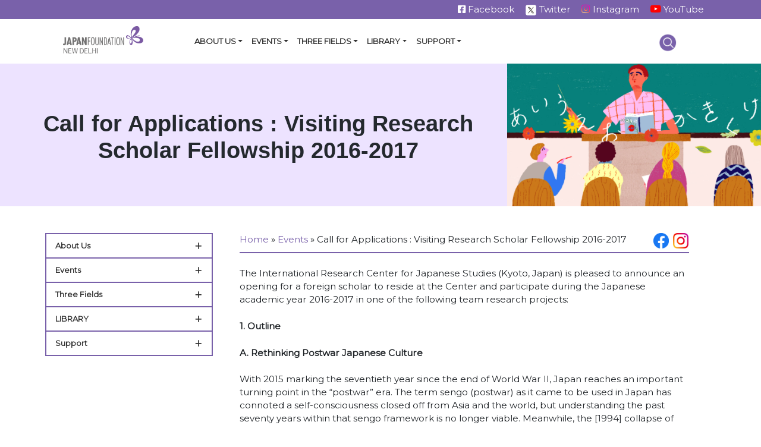

--- FILE ---
content_type: text/html; charset=UTF-8
request_url: https://nd.jpf.go.jp/events/event/call-for-applications-visiting-research-scholar-fellowship-2016-2017/
body_size: 105772
content:
<!DOCTYPE html>
<html lang="en-US">
<head>
    <meta charset="UTF-8">
<!--     <meta name="viewport" content="width=device-width, initial-scale=1"> -->
<meta name="viewport" content="width=device-width, initial-scale=1, maximum-scale=1, minimum-scale=1">
	<meta http-equiv="X-UA-Compatible" content="IE=edge">
    <link rel="profile" href="https://gmpg.org/xfn/11">
	<!-- Google Tag Manager -->
<script>(function(w,d,s,l,i){w[l]=w[l]||[];w[l].push({'gtm.start':
new Date().getTime(),event:'gtm.js'});var f=d.getElementsByTagName(s)[0],
j=d.createElement(s),dl=l!='dataLayer'?'&l='+l:'';j.async=true;j.src=
'https://www.googletagmanager.com/gtm.js?id='+i+dl;f.parentNode.insertBefore(j,f);
})(window,document,'script','dataLayer','GTM-WHGLMQPR');</script>
<!-- End Google Tag Manager -->
<meta name='robots' content='index, follow, max-image-preview:large, max-snippet:-1, max-video-preview:-1' />

	<!-- This site is optimized with the Yoast SEO plugin v24.3 - https://yoast.com/wordpress/plugins/seo/ -->
	<title>Call for Applications : Visiting Research Scholar Fellowship 2016-2017 - The Japan Foundation, New Delhi</title>
	<link rel="canonical" href="https://nd.jpf.go.jp/events/event/call-for-applications-visiting-research-scholar-fellowship-2016-2017/" />
	<meta property="og:locale" content="en_US" />
	<meta property="og:type" content="article" />
	<meta property="og:title" content="Call for Applications : Visiting Research Scholar Fellowship 2016-2017 - The Japan Foundation, New Delhi" />
	<meta property="og:description" content="The International Research Center for Japanese Studies (Kyoto, Japan) is pleased to announce an opening for a foreign scholar to reside at the Center and participate during the Japanese academic year 2016-2017 in one of the following team research projects: 1. Outline A. Rethinking Postwar Japanese Culture With 2015 marking the seventieth year since the [&hellip;]" />
	<meta property="og:url" content="https://nd.jpf.go.jp/events/event/call-for-applications-visiting-research-scholar-fellowship-2016-2017/" />
	<meta property="og:site_name" content="The Japan Foundation, New Delhi" />
	<meta property="article:modified_time" content="2018-04-17T08:45:44+00:00" />
	<meta name="twitter:card" content="summary_large_image" />
	<meta name="twitter:label1" content="Est. reading time" />
	<meta name="twitter:data1" content="5 minutes" />
	<script type="application/ld+json" class="yoast-schema-graph">{"@context":"https://schema.org","@graph":[{"@type":"WebPage","@id":"https://nd.jpf.go.jp/events/event/call-for-applications-visiting-research-scholar-fellowship-2016-2017/","url":"https://nd.jpf.go.jp/events/event/call-for-applications-visiting-research-scholar-fellowship-2016-2017/","name":"Call for Applications : Visiting Research Scholar Fellowship 2016-2017 - The Japan Foundation, New Delhi","isPartOf":{"@id":"https://nd.jpf.go.jp/#website"},"datePublished":"2015-06-16T04:59:49+00:00","dateModified":"2018-04-17T08:45:44+00:00","breadcrumb":{"@id":"https://nd.jpf.go.jp/events/event/call-for-applications-visiting-research-scholar-fellowship-2016-2017/#breadcrumb"},"inLanguage":"en-US","potentialAction":[{"@type":"ReadAction","target":["https://nd.jpf.go.jp/events/event/call-for-applications-visiting-research-scholar-fellowship-2016-2017/"]}]},{"@type":"BreadcrumbList","@id":"https://nd.jpf.go.jp/events/event/call-for-applications-visiting-research-scholar-fellowship-2016-2017/#breadcrumb","itemListElement":[{"@type":"ListItem","position":1,"name":"Home","item":"https://nd.jpf.go.jp/"},{"@type":"ListItem","position":2,"name":"Events","item":"https://nd.jpf.go.jp/events/event/"},{"@type":"ListItem","position":3,"name":"Call for Applications : Visiting Research Scholar Fellowship 2016-2017"}]},{"@type":"WebSite","@id":"https://nd.jpf.go.jp/#website","url":"https://nd.jpf.go.jp/","name":"The Japan Foundation, New Delhi","description":"Bringing Japan to South Asia","potentialAction":[{"@type":"SearchAction","target":{"@type":"EntryPoint","urlTemplate":"https://nd.jpf.go.jp/?s={search_term_string}"},"query-input":{"@type":"PropertyValueSpecification","valueRequired":true,"valueName":"search_term_string"}}],"inLanguage":"en-US"}]}</script>
	<!-- / Yoast SEO plugin. -->


<link rel='dns-prefetch' href='//maxcdn.bootstrapcdn.com' />
<link rel='dns-prefetch' href='//cdnjs.cloudflare.com' />
<link rel="alternate" type="application/rss+xml" title="The Japan Foundation, New Delhi &raquo; Feed" href="https://nd.jpf.go.jp/feed/" />
<link rel="alternate" type="application/rss+xml" title="The Japan Foundation, New Delhi &raquo; Comments Feed" href="https://nd.jpf.go.jp/comments/feed/" />
<link rel="alternate" type="application/rss+xml" title="The Japan Foundation, New Delhi &raquo; Call for Applications : Visiting Research Scholar Fellowship 2016-2017 Comments Feed" href="https://nd.jpf.go.jp/events/event/call-for-applications-visiting-research-scholar-fellowship-2016-2017/feed/" />
		<!-- This site uses the Google Analytics by MonsterInsights plugin v8.16 - Using Analytics tracking - https://www.monsterinsights.com/ -->
							<script src="//www.googletagmanager.com/gtag/js?id=G-NQ9DY2BX33"  data-cfasync="false" data-wpfc-render="false" type="text/javascript" async></script>
			<script data-cfasync="false" data-wpfc-render="false" type="text/javascript">
				var mi_version = '8.16';
				var mi_track_user = true;
				var mi_no_track_reason = '';
				
								var disableStrs = [
										'ga-disable-G-NQ9DY2BX33',
														];

				/* Function to detect opted out users */
				function __gtagTrackerIsOptedOut() {
					for (var index = 0; index < disableStrs.length; index++) {
						if (document.cookie.indexOf(disableStrs[index] + '=true') > -1) {
							return true;
						}
					}

					return false;
				}

				/* Disable tracking if the opt-out cookie exists. */
				if (__gtagTrackerIsOptedOut()) {
					for (var index = 0; index < disableStrs.length; index++) {
						window[disableStrs[index]] = true;
					}
				}

				/* Opt-out function */
				function __gtagTrackerOptout() {
					for (var index = 0; index < disableStrs.length; index++) {
						document.cookie = disableStrs[index] + '=true; expires=Thu, 31 Dec 2099 23:59:59 UTC; path=/';
						window[disableStrs[index]] = true;
					}
				}

				if ('undefined' === typeof gaOptout) {
					function gaOptout() {
						__gtagTrackerOptout();
					}
				}
								window.dataLayer = window.dataLayer || [];

				window.MonsterInsightsDualTracker = {
					helpers: {},
					trackers: {},
				};
				if (mi_track_user) {
					function __gtagDataLayer() {
						dataLayer.push(arguments);
					}

					function __gtagTracker(type, name, parameters) {
						if (!parameters) {
							parameters = {};
						}

						if (parameters.send_to) {
							__gtagDataLayer.apply(null, arguments);
							return;
						}

						if (type === 'event') {
														parameters.send_to = monsterinsights_frontend.v4_id;
							var hookName = name;
							if (typeof parameters['event_category'] !== 'undefined') {
								hookName = parameters['event_category'] + ':' + name;
							}

							if (typeof MonsterInsightsDualTracker.trackers[hookName] !== 'undefined') {
								MonsterInsightsDualTracker.trackers[hookName](parameters);
							} else {
								__gtagDataLayer('event', name, parameters);
							}
							
													} else {
							__gtagDataLayer.apply(null, arguments);
						}
					}

					__gtagTracker('js', new Date());
					__gtagTracker('set', {
						'developer_id.dZGIzZG': true,
											});
										__gtagTracker('config', 'G-NQ9DY2BX33', {"forceSSL":"true"} );
															window.gtag = __gtagTracker;										(function () {
						/* https://developers.google.com/analytics/devguides/collection/analyticsjs/ */
						/* ga and __gaTracker compatibility shim. */
						var noopfn = function () {
							return null;
						};
						var newtracker = function () {
							return new Tracker();
						};
						var Tracker = function () {
							return null;
						};
						var p = Tracker.prototype;
						p.get = noopfn;
						p.set = noopfn;
						p.send = function () {
							var args = Array.prototype.slice.call(arguments);
							args.unshift('send');
							__gaTracker.apply(null, args);
						};
						var __gaTracker = function () {
							var len = arguments.length;
							if (len === 0) {
								return;
							}
							var f = arguments[len - 1];
							if (typeof f !== 'object' || f === null || typeof f.hitCallback !== 'function') {
								if ('send' === arguments[0]) {
									var hitConverted, hitObject = false, action;
									if ('event' === arguments[1]) {
										if ('undefined' !== typeof arguments[3]) {
											hitObject = {
												'eventAction': arguments[3],
												'eventCategory': arguments[2],
												'eventLabel': arguments[4],
												'value': arguments[5] ? arguments[5] : 1,
											}
										}
									}
									if ('pageview' === arguments[1]) {
										if ('undefined' !== typeof arguments[2]) {
											hitObject = {
												'eventAction': 'page_view',
												'page_path': arguments[2],
											}
										}
									}
									if (typeof arguments[2] === 'object') {
										hitObject = arguments[2];
									}
									if (typeof arguments[5] === 'object') {
										Object.assign(hitObject, arguments[5]);
									}
									if ('undefined' !== typeof arguments[1].hitType) {
										hitObject = arguments[1];
										if ('pageview' === hitObject.hitType) {
											hitObject.eventAction = 'page_view';
										}
									}
									if (hitObject) {
										action = 'timing' === arguments[1].hitType ? 'timing_complete' : hitObject.eventAction;
										hitConverted = mapArgs(hitObject);
										__gtagTracker('event', action, hitConverted);
									}
								}
								return;
							}

							function mapArgs(args) {
								var arg, hit = {};
								var gaMap = {
									'eventCategory': 'event_category',
									'eventAction': 'event_action',
									'eventLabel': 'event_label',
									'eventValue': 'event_value',
									'nonInteraction': 'non_interaction',
									'timingCategory': 'event_category',
									'timingVar': 'name',
									'timingValue': 'value',
									'timingLabel': 'event_label',
									'page': 'page_path',
									'location': 'page_location',
									'title': 'page_title',
								};
								for (arg in args) {
																		if (!(!args.hasOwnProperty(arg) || !gaMap.hasOwnProperty(arg))) {
										hit[gaMap[arg]] = args[arg];
									} else {
										hit[arg] = args[arg];
									}
								}
								return hit;
							}

							try {
								f.hitCallback();
							} catch (ex) {
							}
						};
						__gaTracker.create = newtracker;
						__gaTracker.getByName = newtracker;
						__gaTracker.getAll = function () {
							return [];
						};
						__gaTracker.remove = noopfn;
						__gaTracker.loaded = true;
						window['__gaTracker'] = __gaTracker;
					})();
									} else {
										console.log("");
					(function () {
						function __gtagTracker() {
							return null;
						}

						window['__gtagTracker'] = __gtagTracker;
						window['gtag'] = __gtagTracker;
					})();
									}
			</script>
				<!-- / Google Analytics by MonsterInsights -->
		<script type="text/javascript">
/* <![CDATA[ */
window._wpemojiSettings = {"baseUrl":"https:\/\/s.w.org\/images\/core\/emoji\/15.0.3\/72x72\/","ext":".png","svgUrl":"https:\/\/s.w.org\/images\/core\/emoji\/15.0.3\/svg\/","svgExt":".svg","source":{"concatemoji":"https:\/\/nd.jpf.go.jp\/wp-includes\/js\/wp-emoji-release.min.js?ver=6.6.4"}};
/*! This file is auto-generated */
!function(i,n){var o,s,e;function c(e){try{var t={supportTests:e,timestamp:(new Date).valueOf()};sessionStorage.setItem(o,JSON.stringify(t))}catch(e){}}function p(e,t,n){e.clearRect(0,0,e.canvas.width,e.canvas.height),e.fillText(t,0,0);var t=new Uint32Array(e.getImageData(0,0,e.canvas.width,e.canvas.height).data),r=(e.clearRect(0,0,e.canvas.width,e.canvas.height),e.fillText(n,0,0),new Uint32Array(e.getImageData(0,0,e.canvas.width,e.canvas.height).data));return t.every(function(e,t){return e===r[t]})}function u(e,t,n){switch(t){case"flag":return n(e,"\ud83c\udff3\ufe0f\u200d\u26a7\ufe0f","\ud83c\udff3\ufe0f\u200b\u26a7\ufe0f")?!1:!n(e,"\ud83c\uddfa\ud83c\uddf3","\ud83c\uddfa\u200b\ud83c\uddf3")&&!n(e,"\ud83c\udff4\udb40\udc67\udb40\udc62\udb40\udc65\udb40\udc6e\udb40\udc67\udb40\udc7f","\ud83c\udff4\u200b\udb40\udc67\u200b\udb40\udc62\u200b\udb40\udc65\u200b\udb40\udc6e\u200b\udb40\udc67\u200b\udb40\udc7f");case"emoji":return!n(e,"\ud83d\udc26\u200d\u2b1b","\ud83d\udc26\u200b\u2b1b")}return!1}function f(e,t,n){var r="undefined"!=typeof WorkerGlobalScope&&self instanceof WorkerGlobalScope?new OffscreenCanvas(300,150):i.createElement("canvas"),a=r.getContext("2d",{willReadFrequently:!0}),o=(a.textBaseline="top",a.font="600 32px Arial",{});return e.forEach(function(e){o[e]=t(a,e,n)}),o}function t(e){var t=i.createElement("script");t.src=e,t.defer=!0,i.head.appendChild(t)}"undefined"!=typeof Promise&&(o="wpEmojiSettingsSupports",s=["flag","emoji"],n.supports={everything:!0,everythingExceptFlag:!0},e=new Promise(function(e){i.addEventListener("DOMContentLoaded",e,{once:!0})}),new Promise(function(t){var n=function(){try{var e=JSON.parse(sessionStorage.getItem(o));if("object"==typeof e&&"number"==typeof e.timestamp&&(new Date).valueOf()<e.timestamp+604800&&"object"==typeof e.supportTests)return e.supportTests}catch(e){}return null}();if(!n){if("undefined"!=typeof Worker&&"undefined"!=typeof OffscreenCanvas&&"undefined"!=typeof URL&&URL.createObjectURL&&"undefined"!=typeof Blob)try{var e="postMessage("+f.toString()+"("+[JSON.stringify(s),u.toString(),p.toString()].join(",")+"));",r=new Blob([e],{type:"text/javascript"}),a=new Worker(URL.createObjectURL(r),{name:"wpTestEmojiSupports"});return void(a.onmessage=function(e){c(n=e.data),a.terminate(),t(n)})}catch(e){}c(n=f(s,u,p))}t(n)}).then(function(e){for(var t in e)n.supports[t]=e[t],n.supports.everything=n.supports.everything&&n.supports[t],"flag"!==t&&(n.supports.everythingExceptFlag=n.supports.everythingExceptFlag&&n.supports[t]);n.supports.everythingExceptFlag=n.supports.everythingExceptFlag&&!n.supports.flag,n.DOMReady=!1,n.readyCallback=function(){n.DOMReady=!0}}).then(function(){return e}).then(function(){var e;n.supports.everything||(n.readyCallback(),(e=n.source||{}).concatemoji?t(e.concatemoji):e.wpemoji&&e.twemoji&&(t(e.twemoji),t(e.wpemoji)))}))}((window,document),window._wpemojiSettings);
/* ]]> */
</script>
<link rel='stylesheet' id='sbi_styles-css' href='https://nd.jpf.go.jp/wp-content/plugins/instagram-feed/css/sbi-styles.min.css?ver=6.6.1' type='text/css' media='all' />
<style id='wp-emoji-styles-inline-css' type='text/css'>

	img.wp-smiley, img.emoji {
		display: inline !important;
		border: none !important;
		box-shadow: none !important;
		height: 1em !important;
		width: 1em !important;
		margin: 0 0.07em !important;
		vertical-align: -0.1em !important;
		background: none !important;
		padding: 0 !important;
	}
</style>
<link rel='stylesheet' id='wp-block-library-css' href='https://nd.jpf.go.jp/wp-includes/css/dist/block-library/style.min.css?ver=6.6.4' type='text/css' media='all' />
<style id='classic-theme-styles-inline-css' type='text/css'>
/*! This file is auto-generated */
.wp-block-button__link{color:#fff;background-color:#32373c;border-radius:9999px;box-shadow:none;text-decoration:none;padding:calc(.667em + 2px) calc(1.333em + 2px);font-size:1.125em}.wp-block-file__button{background:#32373c;color:#fff;text-decoration:none}
</style>
<style id='global-styles-inline-css' type='text/css'>
:root{--wp--preset--aspect-ratio--square: 1;--wp--preset--aspect-ratio--4-3: 4/3;--wp--preset--aspect-ratio--3-4: 3/4;--wp--preset--aspect-ratio--3-2: 3/2;--wp--preset--aspect-ratio--2-3: 2/3;--wp--preset--aspect-ratio--16-9: 16/9;--wp--preset--aspect-ratio--9-16: 9/16;--wp--preset--color--black: #000000;--wp--preset--color--cyan-bluish-gray: #abb8c3;--wp--preset--color--white: #ffffff;--wp--preset--color--pale-pink: #f78da7;--wp--preset--color--vivid-red: #cf2e2e;--wp--preset--color--luminous-vivid-orange: #ff6900;--wp--preset--color--luminous-vivid-amber: #fcb900;--wp--preset--color--light-green-cyan: #7bdcb5;--wp--preset--color--vivid-green-cyan: #00d084;--wp--preset--color--pale-cyan-blue: #8ed1fc;--wp--preset--color--vivid-cyan-blue: #0693e3;--wp--preset--color--vivid-purple: #9b51e0;--wp--preset--gradient--vivid-cyan-blue-to-vivid-purple: linear-gradient(135deg,rgba(6,147,227,1) 0%,rgb(155,81,224) 100%);--wp--preset--gradient--light-green-cyan-to-vivid-green-cyan: linear-gradient(135deg,rgb(122,220,180) 0%,rgb(0,208,130) 100%);--wp--preset--gradient--luminous-vivid-amber-to-luminous-vivid-orange: linear-gradient(135deg,rgba(252,185,0,1) 0%,rgba(255,105,0,1) 100%);--wp--preset--gradient--luminous-vivid-orange-to-vivid-red: linear-gradient(135deg,rgba(255,105,0,1) 0%,rgb(207,46,46) 100%);--wp--preset--gradient--very-light-gray-to-cyan-bluish-gray: linear-gradient(135deg,rgb(238,238,238) 0%,rgb(169,184,195) 100%);--wp--preset--gradient--cool-to-warm-spectrum: linear-gradient(135deg,rgb(74,234,220) 0%,rgb(151,120,209) 20%,rgb(207,42,186) 40%,rgb(238,44,130) 60%,rgb(251,105,98) 80%,rgb(254,248,76) 100%);--wp--preset--gradient--blush-light-purple: linear-gradient(135deg,rgb(255,206,236) 0%,rgb(152,150,240) 100%);--wp--preset--gradient--blush-bordeaux: linear-gradient(135deg,rgb(254,205,165) 0%,rgb(254,45,45) 50%,rgb(107,0,62) 100%);--wp--preset--gradient--luminous-dusk: linear-gradient(135deg,rgb(255,203,112) 0%,rgb(199,81,192) 50%,rgb(65,88,208) 100%);--wp--preset--gradient--pale-ocean: linear-gradient(135deg,rgb(255,245,203) 0%,rgb(182,227,212) 50%,rgb(51,167,181) 100%);--wp--preset--gradient--electric-grass: linear-gradient(135deg,rgb(202,248,128) 0%,rgb(113,206,126) 100%);--wp--preset--gradient--midnight: linear-gradient(135deg,rgb(2,3,129) 0%,rgb(40,116,252) 100%);--wp--preset--font-size--small: 13px;--wp--preset--font-size--medium: 20px;--wp--preset--font-size--large: 36px;--wp--preset--font-size--x-large: 42px;--wp--preset--spacing--20: 0.44rem;--wp--preset--spacing--30: 0.67rem;--wp--preset--spacing--40: 1rem;--wp--preset--spacing--50: 1.5rem;--wp--preset--spacing--60: 2.25rem;--wp--preset--spacing--70: 3.38rem;--wp--preset--spacing--80: 5.06rem;--wp--preset--shadow--natural: 6px 6px 9px rgba(0, 0, 0, 0.2);--wp--preset--shadow--deep: 12px 12px 50px rgba(0, 0, 0, 0.4);--wp--preset--shadow--sharp: 6px 6px 0px rgba(0, 0, 0, 0.2);--wp--preset--shadow--outlined: 6px 6px 0px -3px rgba(255, 255, 255, 1), 6px 6px rgba(0, 0, 0, 1);--wp--preset--shadow--crisp: 6px 6px 0px rgba(0, 0, 0, 1);}:where(.is-layout-flex){gap: 0.5em;}:where(.is-layout-grid){gap: 0.5em;}body .is-layout-flex{display: flex;}.is-layout-flex{flex-wrap: wrap;align-items: center;}.is-layout-flex > :is(*, div){margin: 0;}body .is-layout-grid{display: grid;}.is-layout-grid > :is(*, div){margin: 0;}:where(.wp-block-columns.is-layout-flex){gap: 2em;}:where(.wp-block-columns.is-layout-grid){gap: 2em;}:where(.wp-block-post-template.is-layout-flex){gap: 1.25em;}:where(.wp-block-post-template.is-layout-grid){gap: 1.25em;}.has-black-color{color: var(--wp--preset--color--black) !important;}.has-cyan-bluish-gray-color{color: var(--wp--preset--color--cyan-bluish-gray) !important;}.has-white-color{color: var(--wp--preset--color--white) !important;}.has-pale-pink-color{color: var(--wp--preset--color--pale-pink) !important;}.has-vivid-red-color{color: var(--wp--preset--color--vivid-red) !important;}.has-luminous-vivid-orange-color{color: var(--wp--preset--color--luminous-vivid-orange) !important;}.has-luminous-vivid-amber-color{color: var(--wp--preset--color--luminous-vivid-amber) !important;}.has-light-green-cyan-color{color: var(--wp--preset--color--light-green-cyan) !important;}.has-vivid-green-cyan-color{color: var(--wp--preset--color--vivid-green-cyan) !important;}.has-pale-cyan-blue-color{color: var(--wp--preset--color--pale-cyan-blue) !important;}.has-vivid-cyan-blue-color{color: var(--wp--preset--color--vivid-cyan-blue) !important;}.has-vivid-purple-color{color: var(--wp--preset--color--vivid-purple) !important;}.has-black-background-color{background-color: var(--wp--preset--color--black) !important;}.has-cyan-bluish-gray-background-color{background-color: var(--wp--preset--color--cyan-bluish-gray) !important;}.has-white-background-color{background-color: var(--wp--preset--color--white) !important;}.has-pale-pink-background-color{background-color: var(--wp--preset--color--pale-pink) !important;}.has-vivid-red-background-color{background-color: var(--wp--preset--color--vivid-red) !important;}.has-luminous-vivid-orange-background-color{background-color: var(--wp--preset--color--luminous-vivid-orange) !important;}.has-luminous-vivid-amber-background-color{background-color: var(--wp--preset--color--luminous-vivid-amber) !important;}.has-light-green-cyan-background-color{background-color: var(--wp--preset--color--light-green-cyan) !important;}.has-vivid-green-cyan-background-color{background-color: var(--wp--preset--color--vivid-green-cyan) !important;}.has-pale-cyan-blue-background-color{background-color: var(--wp--preset--color--pale-cyan-blue) !important;}.has-vivid-cyan-blue-background-color{background-color: var(--wp--preset--color--vivid-cyan-blue) !important;}.has-vivid-purple-background-color{background-color: var(--wp--preset--color--vivid-purple) !important;}.has-black-border-color{border-color: var(--wp--preset--color--black) !important;}.has-cyan-bluish-gray-border-color{border-color: var(--wp--preset--color--cyan-bluish-gray) !important;}.has-white-border-color{border-color: var(--wp--preset--color--white) !important;}.has-pale-pink-border-color{border-color: var(--wp--preset--color--pale-pink) !important;}.has-vivid-red-border-color{border-color: var(--wp--preset--color--vivid-red) !important;}.has-luminous-vivid-orange-border-color{border-color: var(--wp--preset--color--luminous-vivid-orange) !important;}.has-luminous-vivid-amber-border-color{border-color: var(--wp--preset--color--luminous-vivid-amber) !important;}.has-light-green-cyan-border-color{border-color: var(--wp--preset--color--light-green-cyan) !important;}.has-vivid-green-cyan-border-color{border-color: var(--wp--preset--color--vivid-green-cyan) !important;}.has-pale-cyan-blue-border-color{border-color: var(--wp--preset--color--pale-cyan-blue) !important;}.has-vivid-cyan-blue-border-color{border-color: var(--wp--preset--color--vivid-cyan-blue) !important;}.has-vivid-purple-border-color{border-color: var(--wp--preset--color--vivid-purple) !important;}.has-vivid-cyan-blue-to-vivid-purple-gradient-background{background: var(--wp--preset--gradient--vivid-cyan-blue-to-vivid-purple) !important;}.has-light-green-cyan-to-vivid-green-cyan-gradient-background{background: var(--wp--preset--gradient--light-green-cyan-to-vivid-green-cyan) !important;}.has-luminous-vivid-amber-to-luminous-vivid-orange-gradient-background{background: var(--wp--preset--gradient--luminous-vivid-amber-to-luminous-vivid-orange) !important;}.has-luminous-vivid-orange-to-vivid-red-gradient-background{background: var(--wp--preset--gradient--luminous-vivid-orange-to-vivid-red) !important;}.has-very-light-gray-to-cyan-bluish-gray-gradient-background{background: var(--wp--preset--gradient--very-light-gray-to-cyan-bluish-gray) !important;}.has-cool-to-warm-spectrum-gradient-background{background: var(--wp--preset--gradient--cool-to-warm-spectrum) !important;}.has-blush-light-purple-gradient-background{background: var(--wp--preset--gradient--blush-light-purple) !important;}.has-blush-bordeaux-gradient-background{background: var(--wp--preset--gradient--blush-bordeaux) !important;}.has-luminous-dusk-gradient-background{background: var(--wp--preset--gradient--luminous-dusk) !important;}.has-pale-ocean-gradient-background{background: var(--wp--preset--gradient--pale-ocean) !important;}.has-electric-grass-gradient-background{background: var(--wp--preset--gradient--electric-grass) !important;}.has-midnight-gradient-background{background: var(--wp--preset--gradient--midnight) !important;}.has-small-font-size{font-size: var(--wp--preset--font-size--small) !important;}.has-medium-font-size{font-size: var(--wp--preset--font-size--medium) !important;}.has-large-font-size{font-size: var(--wp--preset--font-size--large) !important;}.has-x-large-font-size{font-size: var(--wp--preset--font-size--x-large) !important;}
:where(.wp-block-post-template.is-layout-flex){gap: 1.25em;}:where(.wp-block-post-template.is-layout-grid){gap: 1.25em;}
:where(.wp-block-columns.is-layout-flex){gap: 2em;}:where(.wp-block-columns.is-layout-grid){gap: 2em;}
:root :where(.wp-block-pullquote){font-size: 1.5em;line-height: 1.6;}
</style>
<link rel='stylesheet' id='contact-form-7-css' href='https://nd.jpf.go.jp/wp-content/plugins/contact-form-7/includes/css/styles.css?ver=6.0.3' type='text/css' media='all' />
<style id='contact-form-7-inline-css' type='text/css'>
.wpcf7 .wpcf7-recaptcha iframe {margin-bottom: 0;}.wpcf7 .wpcf7-recaptcha[data-align="center"] > div {margin: 0 auto;}.wpcf7 .wpcf7-recaptcha[data-align="right"] > div {margin: 0 0 0 auto;}
</style>
<link rel='stylesheet' id='hamburger.css-css' href='https://nd.jpf.go.jp/wp-content/plugins/wp-responsive-menu/assets/css/wpr-hamburger.css?ver=3.1.7.2' type='text/css' media='all' />
<link rel='stylesheet' id='wprmenu.css-css' href='https://nd.jpf.go.jp/wp-content/plugins/wp-responsive-menu/assets/css/wprmenu.css?ver=3.1.7.2' type='text/css' media='all' />
<style id='wprmenu.css-inline-css' type='text/css'>
@media only screen and ( max-width: 768px ) {html body div.wprm-wrapper {overflow: scroll;}#wprmenu_bar {background-image: url();background-size: cover ;background-repeat: repeat;}#wprmenu_bar {background-color: #7961aa;}html body div#mg-wprm-wrap .wpr_submit .icon.icon-search {color: #ffffff;}#wprmenu_bar .menu_title,#wprmenu_bar .wprmenu_icon_menu,#wprmenu_bar .menu_title a {color: #ffffff;}#wprmenu_bar .menu_title {font-size: 16px;font-weight: ;}#mg-wprm-wrap li.menu-item a {font-size: 15px;text-transform: ;font-weight: ;}#mg-wprm-wrap li.menu-item-has-children ul.sub-menu a {font-size: 15px;text-transform: ;font-weight: ;}#mg-wprm-wrap li.current-menu-item > a {background: #7961aa;}#mg-wprm-wrap li.current-menu-item > a,#mg-wprm-wrap li.current-menu-item span.wprmenu_icon{color: #ffffff !important;}#mg-wprm-wrap {background-color: #7961aa;}.cbp-spmenu-push-toright,.cbp-spmenu-push-toright .mm-slideout {left: 80% ;}.cbp-spmenu-push-toleft {left: -80% ;}#mg-wprm-wrap.cbp-spmenu-right,#mg-wprm-wrap.cbp-spmenu-left,#mg-wprm-wrap.cbp-spmenu-right.custom,#mg-wprm-wrap.cbp-spmenu-left.custom,.cbp-spmenu-vertical {width: 80%;max-width: 360px;}#mg-wprm-wrap ul#wprmenu_menu_ul li.menu-item a,div#mg-wprm-wrap ul li span.wprmenu_icon {color: #ffffff;}#mg-wprm-wrap ul#wprmenu_menu_ul li.menu-item:valid ~ a{color: #ffffff;}#mg-wprm-wrap ul#wprmenu_menu_ul li.menu-item a:hover {background: #7961aa;color: #ffffff !important;}div#mg-wprm-wrap ul>li:hover>span.wprmenu_icon {color: #ffffff !important;}.wprmenu_bar .hamburger-inner,.wprmenu_bar .hamburger-inner::before,.wprmenu_bar .hamburger-inner::after {background: #ffffff;}.wprmenu_bar .hamburger:hover .hamburger-inner,.wprmenu_bar .hamburger:hover .hamburger-inner::before,.wprmenu_bar .hamburger:hover .hamburger-inner::after {background: #ffffff;}#wprmenu_menu.left {width:80%;left: -80%;right: auto;}#wprmenu_menu.right {width:80%;right: -80%;left: auto;}.wprmenu_bar .hamburger {float: right;}.wprmenu_bar #custom_menu_icon.hamburger {top: 40px;right: 20px;float: right;background-color: #7961aa;}html body div#wprmenu_bar {height : 28px;}.wpr_custom_menu #custom_menu_icon {display: block;}#wprmenu_bar,#mg-wprm-wrap { display: block; }div#wpadminbar { position: fixed; }}
</style>
<link rel='stylesheet' id='wpr_icons-css' href='https://nd.jpf.go.jp/wp-content/plugins/wp-responsive-menu/inc/assets/icons/wpr-icons.css?ver=3.1.7.2' type='text/css' media='all' />
<link rel='stylesheet' id='cff-css' href='https://nd.jpf.go.jp/wp-content/plugins/custom-facebook-feed/assets/css/cff-style.min.css?ver=4.2.6' type='text/css' media='all' />
<link rel='stylesheet' id='sb-font-awesome-css' href='https://maxcdn.bootstrapcdn.com/font-awesome/4.7.0/css/font-awesome.min.css?ver=6.6.4' type='text/css' media='all' />
<link rel='stylesheet' id='wp-bootstrap-starter-bootstrap-css-css' href='https://nd.jpf.go.jp/wp-content/themes/wp-bootstrap-starter/wp-bootstrap-starter/inc/assets/css/bootstrap.min.css?ver=1765438088' type='text/css' media='all' />
<link rel='stylesheet' id='wp-bootstrap-starter-fontawesome-cdn-css' href='https://nd.jpf.go.jp/wp-content/themes/wp-bootstrap-starter/wp-bootstrap-starter/inc/assets/css/fontawesome.min.css?ver=1765438088' type='text/css' media='all' />
<link rel='stylesheet' id='wp-bootstrap-starter-style-css' href='https://nd.jpf.go.jp/wp-content/themes/wp-bootstrap-starter/wp-bootstrap-starter/style.css?ver=1765438088' type='text/css' media='all' />
<link rel='stylesheet' id='fontawesome-css' href='https://cdnjs.cloudflare.com/ajax/libs/font-awesome/6.4.2/css/all.min.css?ver=6.6.4' type='text/css' media='all' />
<link rel='stylesheet' id='slb_core-css' href='https://nd.jpf.go.jp/wp-content/plugins/simple-lightbox/client/css/app.css?ver=2.9.3' type='text/css' media='all' />
<script type="text/javascript" src="https://nd.jpf.go.jp/wp-content/plugins/google-analytics-for-wordpress/assets/js/frontend-gtag.min.js?ver=8.16" id="monsterinsights-frontend-script-js"></script>
<script data-cfasync="false" data-wpfc-render="false" type="text/javascript" id='monsterinsights-frontend-script-js-extra'>/* <![CDATA[ */
var monsterinsights_frontend = {"js_events_tracking":"true","download_extensions":"doc,pdf,ppt,zip,xls,docx,pptx,xlsx","inbound_paths":"[]","home_url":"https:\/\/nd.jpf.go.jp","hash_tracking":"false","ua":"","v4_id":"G-NQ9DY2BX33"};/* ]]> */
</script>
<script type="text/javascript" src="https://nd.jpf.go.jp/wp-includes/js/jquery/jquery.min.js?ver=3.7.1" id="jquery-core-js"></script>
<script type="text/javascript" src="https://nd.jpf.go.jp/wp-includes/js/jquery/jquery-migrate.min.js?ver=3.4.1" id="jquery-migrate-js"></script>
<script type="text/javascript" src="https://nd.jpf.go.jp/wp-content/plugins/wp-responsive-menu/assets/js/modernizr.custom.js?ver=3.1.7.2" id="modernizr-js"></script>
<script type="text/javascript" src="https://nd.jpf.go.jp/wp-content/plugins/wp-responsive-menu/assets/js/jquery.touchSwipe.min.js?ver=3.1.7.2" id="touchSwipe-js"></script>
<script type="text/javascript" id="wprmenu.js-js-extra">
/* <![CDATA[ */
var wprmenu = {"zooming":"","from_width":"768","push_width":"360","menu_width":"80","parent_click":"","swipe":"","enable_overlay":""};
/* ]]> */
</script>
<script type="text/javascript" src="https://nd.jpf.go.jp/wp-content/plugins/wp-responsive-menu/assets/js/wprmenu.js?ver=3.1.7.2" id="wprmenu.js-js"></script>
<!--[if lt IE 9]>
<script type="text/javascript" src="https://nd.jpf.go.jp/wp-content/themes/wp-bootstrap-starter/wp-bootstrap-starter/inc/assets/js/html5.js?ver=1765438088" id="html5hiv-js"></script>
<![endif]-->
<link rel="https://api.w.org/" href="https://nd.jpf.go.jp/wp-json/" /><link rel="EditURI" type="application/rsd+xml" title="RSD" href="https://nd.jpf.go.jp/xmlrpc.php?rsd" />
<meta name="generator" content="WordPress 6.6.4" />
<link rel='shortlink' href='https://nd.jpf.go.jp/?p=2433' />
<link rel="alternate" title="oEmbed (JSON)" type="application/json+oembed" href="https://nd.jpf.go.jp/wp-json/oembed/1.0/embed?url=https%3A%2F%2Fnd.jpf.go.jp%2Fevents%2Fevent%2Fcall-for-applications-visiting-research-scholar-fellowship-2016-2017%2F" />
<link rel="alternate" title="oEmbed (XML)" type="text/xml+oembed" href="https://nd.jpf.go.jp/wp-json/oembed/1.0/embed?url=https%3A%2F%2Fnd.jpf.go.jp%2Fevents%2Fevent%2Fcall-for-applications-visiting-research-scholar-fellowship-2016-2017%2F&#038;format=xml" />
<link rel="pingback" href="https://nd.jpf.go.jp/xmlrpc.php">    <style type="text/css">
        #page-sub-header { background: #fff; }
    </style>
    	<style type="text/css">
			.site-title,
		.site-description {
			position: absolute;
			clip: rect(1px, 1px, 1px, 1px);
		}
		</style>
	<link rel="icon" href="https://nd.jpf.go.jp/wp-content/uploads/2022/07/JP-NewDelhi_Logo-04-1.png" sizes="32x32" />
<link rel="icon" href="https://nd.jpf.go.jp/wp-content/uploads/2022/07/JP-NewDelhi_Logo-04-1.png" sizes="192x192" />
<link rel="apple-touch-icon" href="https://nd.jpf.go.jp/wp-content/uploads/2022/07/JP-NewDelhi_Logo-04-1.png" />
<meta name="msapplication-TileImage" content="https://nd.jpf.go.jp/wp-content/uploads/2022/07/JP-NewDelhi_Logo-04-1.png" />
		<style type="text/css" id="wp-custom-css">
			#accordion .card .card-header {
  background-color: #fff;
  border-bottom: 2px solid #7961aa;
	margin-bottom: 0px;
}
#accordion .card {
  border: 2px solid #7961aa;
  border-radius: 0rem;
	border-bottom: 0px solid #7961aa;
}
.card-header.active {
  background: #7961aa !important;
  color: #fff !important;
}
.card-body.collapse.show {
  border-bottom: 2px solid #7961aa;
}


.carousel-caption {
    position: absolute;
    bottom: 34%;
    left: 10%;
    z-index: 10;
    padding-top: 20px;
    padding-bottom: 20px;
    color: #fff;
    text-align: left;
}
.carousel-caption h3 {
  font-size: 2.5rem;
  color: #fff;
  line-height: 60px;
  text-shadow: #fff 1px 1px;
  width: 50%;
}

header .dropdown-menu {
	font-size: .85rem;
}
input.wpcf7-form-control.has-spinner.wpcf7-submit.btn.btn-primary.btn-lg.border-0 {
    max-width: 30%;
    margin-left: -20px;
}
.wpcf7-not-valid-tip {
    display:none;
}


ul.dropdown-menu li > ul.dropdown-menu{
left: 100%;
top: -20px;
}

ul.dropdown-menu li:hover > ul.dropdown-menu, ul.dropdown-menu li:focus > ul.dropdown-menu{
display: block;
}



.search-click {
  position: absolute;
  overflow: hidden;
  height: 40px;
  right: 16.5rem;
}
.site-header .search-form {
    position: absolute;
    right: 2rem;
    top: 10px;
}
 
.site-header .search-field {
    background-color: transparent;
    background-image: url(https://nd.jpf.go.jp/wp-content/uploads/2022/07/search-jf.png);
    background-position: 5px center;
    background-repeat: no-repeat;
    background-size: 30px 30px;
    border: none;
    cursor: pointer;
    height: 37px;
    margin: 3px 0;
    padding: 0 0 0 40px;
    position: relative;
    -webkit-transition: width 400ms ease, background 400ms ease;
    transition:         width 400ms ease, background 400ms ease;
    width: 0;
}
 
.site-header .search-field:focus {
    background-color: #fff;
    border: 1.8px solid #7961aa;
    cursor: text;
    outline: 0;
    width: 245px;
}
.search-form
.search-submit { 
display:none;
}		
.accept input{width:8%;float:left;}
.accept label{min-width: 260px;
    line-height: 43px;}
.cstreCaptcha{
	margin-bottom:60px;
}
.cstreCaptcha.form-control {
    border: none;
	background: none;
}

.whats-new {
/*    display: flex; */
    align-items: center;
    padding-top: 15px;
    padding-bottom: 11px;
    padding-right: 20px;
    margin-left: 6%;
    margin-top: 2rem;
    margin-bottom: 0rem;
    margin-right: 6%;
}

.whats-new-heading {
    flex: 1;
    padding-right: 20px;
}

.whats-new-heading h2 {
    font-size: 2.5em;
    margin: 0 0 1.5rem 0;
}

.whats-new-content {
    flex: 2;
    padding-right: 20px;
}

.whats-new-content h3 {
    font-size: 1.5em;
    margin-top: 0;
}

.whats-new-content p {
    margin: 10px 0;
}

.more-link {
    display: flex;
    align-items: center;
    text-decoration: none;
    color: #7961aa;
    font-weight: bold;
}

.more-icon {
    width: 30px;
    height: 30px;
    background-color: #7961aa;
    border-radius: 50%;
    display: flex;
    align-items: center;
    justify-content: center;
    margin-right: 10px;
    color: white;
}

.whats-new-image {
    flex: 1;
}

.whats-new-image img {
    width: 100%;
    height: auto;
    border-radius: 5px;
}

.starter .elementor-column-wrap.elementor-element-populated .elementor-widget-text-editor, .starter .elementor-element.elementor-element-17fe99f3 .elementor-text-editor {
    min-height: 56px;
    line-height: 23px;
	text-align:left;
	font-weight:bold;
}
.starter .elementor-element .elementor-image img {
    max-width: 267px;
    height: auto;
	    width: 100%;
}
@media only screen and (min-width: 767px) and (max-width: 1250px)  {
	.starter .elementor-column-wrap.elementor-element-populated .elementor-widget-text-editor, .starter .elementor-element.elementor-element-17fe99f3 .elementor-text-editor {
    min-height: 67px;
    line-height: 23px;
}
	
}


.line{margin: 1rem 0;}
.line:before {
    content: '';
    display: block;
    width: 5px;
    height: 40px;
    background-image: -webkit-gradient(linear, left top, left bottom, color-stop(50%, #e94609), color-stop(0%, #f49fa1));
    background-image: linear-gradient(#e94609 50%, #f49fa1 0%);
     position: absolute;
    display: block;
    top: -5px;
    left: 0px;
}
}
.lecture p {
    margin-bottom: 0;
}

.lecture .textheight {
    min-height: 6.5vh;
}
.lecture .elementor-column-wrap.elementor-element-populated{min-height: 68px;
align-items: center;}
@media only screen and (min-width: 1301px) and (max-width: 1920px)  {
	
}
@media only screen and (min-width: 768px) and (max-width: 1300px)  {
	.lecture .textheight {
    min-height: 8vh;
}
}
@media only screen and (min-width: 200px) and (max-width: 767px)  {
	.lecture .textheight {
    min-height: 3vh;
}
}
.elementor-widget:not(:last-child){
    margin: 0px 0 8px;
}
.elementor-button span {
    text-decoration: inherit;
    text-align: left;
}
._2l7q img {
    margin: 50px auto !important;
}		</style>
		<style id="wpforms-css-vars-root">
				:root {
					--wpforms-field-border-radius: 3px;
--wpforms-field-border-style: solid;
--wpforms-field-border-size: 1px;
--wpforms-field-background-color: #ffffff;
--wpforms-field-border-color: rgba( 0, 0, 0, 0.25 );
--wpforms-field-border-color-spare: rgba( 0, 0, 0, 0.25 );
--wpforms-field-text-color: rgba( 0, 0, 0, 0.7 );
--wpforms-field-menu-color: #ffffff;
--wpforms-label-color: rgba( 0, 0, 0, 0.85 );
--wpforms-label-sublabel-color: rgba( 0, 0, 0, 0.55 );
--wpforms-label-error-color: #d63637;
--wpforms-button-border-radius: 3px;
--wpforms-button-border-style: none;
--wpforms-button-border-size: 1px;
--wpforms-button-background-color: #066aab;
--wpforms-button-border-color: #066aab;
--wpforms-button-text-color: #ffffff;
--wpforms-page-break-color: #066aab;
--wpforms-background-image: none;
--wpforms-background-position: center center;
--wpforms-background-repeat: no-repeat;
--wpforms-background-size: cover;
--wpforms-background-width: 100px;
--wpforms-background-height: 100px;
--wpforms-background-color: rgba( 0, 0, 0, 0 );
--wpforms-background-url: none;
--wpforms-container-padding: 0px;
--wpforms-container-border-style: none;
--wpforms-container-border-width: 1px;
--wpforms-container-border-color: #000000;
--wpforms-container-border-radius: 3px;
--wpforms-field-size-input-height: 43px;
--wpforms-field-size-input-spacing: 15px;
--wpforms-field-size-font-size: 16px;
--wpforms-field-size-line-height: 19px;
--wpforms-field-size-padding-h: 14px;
--wpforms-field-size-checkbox-size: 16px;
--wpforms-field-size-sublabel-spacing: 5px;
--wpforms-field-size-icon-size: 1;
--wpforms-label-size-font-size: 16px;
--wpforms-label-size-line-height: 19px;
--wpforms-label-size-sublabel-font-size: 14px;
--wpforms-label-size-sublabel-line-height: 17px;
--wpforms-button-size-font-size: 17px;
--wpforms-button-size-height: 41px;
--wpforms-button-size-padding-h: 15px;
--wpforms-button-size-margin-top: 10px;
--wpforms-container-shadow-size-box-shadow: none;

				}
			</style><!-- <script src="https://ajax.googleapis.com/ajax/libs/jquery/3.6.0/jquery.min.js"></script> -->
	<style>		@import url('https://fonts.cdnfonts.com/css/futura');	</style>	
<link rel="stylesheet" href="https://cdnjs.cloudflare.com/ajax/libs/font-awesome/6.0.0-beta3/css/all.min.css" integrity="sha384-g6hjSbZrZdIRG1WEStWlP46QdB/6nRoNL7A+E1FQuP0o7yH3gpo0gnhqGZO+Bo+X" crossorigin="anonymous">

<link href="https://fonts.cdnfonts.com/css/futura" rel="stylesheet">
<link href="https://fonts.googleapis.com/css2?family=Montserrat&display=swap" rel="stylesheet">	
	<meta name="google-site-verification" content="bpzwUP4T0ax-VPAG2dT2GtLbdOJDEVe_WiL0lT-hnOs" />	
<!-- Google tag (gtag.js) -->
<script async src="https://www.googletagmanager.com/gtag/js?id=G-NQ9DY2BX33"></script>
<script>
  window.dataLayer = window.dataLayer || [];
  function gtag(){dataLayer.push(arguments);}
  gtag('js', new Date());
  gtag('config', 'G-NQ9DY2BX33');
</script>

</head>

<body class="event-template-default single single-event postid-2433 elementor-default elementor-kit-8186">
	<!-- Google Tag Manager (noscript) -->
<noscript><iframe src="https://www.googletagmanager.com/ns.html?id=GTM-WHGLMQPR"
height="0" width="0" style="display:none;visibility:hidden"></iframe></noscript>
<!-- End Google Tag Manager (noscript) -->
	<div id="fb-root"></div>
<script async defer crossorigin="anonymous" src="https://connect.facebook.net/en_GB/sdk.js#xfbml=1&version=v15.0" nonce="hxg9PbCB"></script>	
	

<div id="page" class="site">
	<div class="topnav">
		<div class="container-fluid">
				<a class="ml-1" href="https://www.facebook.com/JFNewDelhi" target="_blank"><i class="fab fa-facebook-square"></i> Facebook</a>
				<a class="ml-1" href="https://twitter.com/JFNewDelhi" target="_blank"><img src="https://nd.jpf.go.jp/wp-content/uploads/2024/02/X-twitter.png" style="width:20px;"> Twitter</a>
				<a class="ml-1" href="https://www.instagram.com/jfnd_india/" target="_blank"><i class="fab fa-instagram"></i> Instagram</a>
				<a class="ml-1" href="https://www.youtube.com/channel/UCXsbaMC6nSp17-KXnSG7fng" target="_blank"><i class="fab fa-youtube"></i> YouTube</a>
			</div>
		</div>
    	<header id="masthead" class="site-header navbar-static-top navbar-light" role="banner">
        <div class="container-fluid">
			
            <nav class="navbar navbar-expand-xl p-0">
                <div class="navbar-brand">
                                            <a href="https://nd.jpf.go.jp/">
                           							<img width="135" height="50" src="https://nd.jpf.go.jp/wp-content/uploads/2022/07/JFND_logo_bgtransparent-1.png" alt="The Japan Foundation, New Delhi">
							 
                        </a>
                    
                </div>
				
<!--                 <button class="navbar-toggler" type="button" data-toggle="collapse" data-target="#main-nav" aria-controls="" aria-expanded="false" aria-label="Toggle navigation">
					<i class="fa fas-solid fa-bars"></i>
<<span class="navbar-toggler-icon"></span>
                </button> -->
								
                <div id="main-nav" class="collapse navbar-collapse"><ul id="menu-primary-menu" class="navbar-nav"><li itemscope="itemscope" itemtype="https://www.schema.org/SiteNavigationElement" id="menu-item-74" class="menu-item a menu-item-type-custom menu-item-object-custom menu-item-has-children dropdown menu-item-74 nav-item"><a title="About Us" href="javascript:void(0);" data-toggle="dropdown" aria-haspopup="true" aria-expanded="false" class="dropdown-toggle nav-link" id="menu-item-dropdown-74">About Us</a>
<ul class="dropdown-menu" aria-labelledby="menu-item-dropdown-74" role="menu">
	<li itemscope="itemscope" itemtype="https://www.schema.org/SiteNavigationElement" id="menu-item-133" class="menu-item menu-item-type-post_type menu-item-object-page menu-item-133 nav-item"><a title="Welcome Note" href="https://nd.jpf.go.jp/about-us/welcome-note/" class="dropdown-item">Welcome Note</a></li>
	<li itemscope="itemscope" itemtype="https://www.schema.org/SiteNavigationElement" id="menu-item-10487" class="menu-item menu-item-type-post_type menu-item-object-page menu-item-10487 nav-item"><a title="Our Team" href="https://nd.jpf.go.jp/about-us/our-team/" class="dropdown-item">Our Team</a></li>
	<li itemscope="itemscope" itemtype="https://www.schema.org/SiteNavigationElement" id="menu-item-10488" class="menu-item menu-item-type-post_type menu-item-object-page menu-item-10488 nav-item"><a title="Career" href="https://nd.jpf.go.jp/career/" class="dropdown-item">Career</a></li>
	<li itemscope="itemscope" itemtype="https://www.schema.org/SiteNavigationElement" id="menu-item-10613" class="menu-item menu-item-type-post_type menu-item-object-page menu-item-10613 nav-item"><a title="Contact Us" href="https://nd.jpf.go.jp/about-us/contacts/" class="dropdown-item">Contact Us</a></li>
</ul>
</li>
<li itemscope="itemscope" itemtype="https://www.schema.org/SiteNavigationElement" id="menu-item-16380" class="menu-item menu-item-type-post_type menu-item-object-page menu-item-has-children dropdown menu-item-16380 nav-item"><a title="Events" href="javascript:void(0);" data-toggle="dropdown" aria-haspopup="true" aria-expanded="false" class="dropdown-toggle nav-link" id="menu-item-dropdown-16380">Events</a>
<ul class="dropdown-menu" aria-labelledby="menu-item-dropdown-16380" role="menu">
	<li itemscope="itemscope" itemtype="https://www.schema.org/SiteNavigationElement" id="menu-item-1270" class="menu-item menu-item-type-post_type menu-item-object-page menu-item-1270 nav-item"><a title="What&#039;s on" href="https://nd.jpf.go.jp/events/coming-events-announcements/" class="dropdown-item">What&#8217;s on</a></li>
	<li itemscope="itemscope" itemtype="https://www.schema.org/SiteNavigationElement" id="menu-item-1271" class="menu-item menu-item-type-post_type menu-item-object-page menu-item-1271 nav-item"><a title="Archive" href="https://nd.jpf.go.jp/events/past-events-reports/" class="dropdown-item">Archive</a></li>
</ul>
</li>
<li itemscope="itemscope" itemtype="https://www.schema.org/SiteNavigationElement" id="menu-item-10491" class="menu-item menu-item-type-custom menu-item-object-custom menu-item-has-children dropdown menu-item-10491 nav-item"><a title="Three Fields" href="javascript:void(0);" data-toggle="dropdown" aria-haspopup="true" aria-expanded="false" class="dropdown-toggle nav-link" id="menu-item-dropdown-10491">Three Fields</a>
<ul class="dropdown-menu" aria-labelledby="menu-item-dropdown-10491" role="menu">
	<li itemscope="itemscope" itemtype="https://www.schema.org/SiteNavigationElement" id="menu-item-10686" class="menu-item menu-item-type-post_type menu-item-object-page menu-item-has-children dropdown menu-item-10686 nav-item"><a title="Arts and Cultural Exchange" href="https://nd.jpf.go.jp/three-fields/art-culture/" class="dropdown-item">Arts and Cultural Exchange</a>
	<ul class="dropdown-menu" aria-labelledby="menu-item-dropdown-10491" role="menu">
		<li itemscope="itemscope" itemtype="https://www.schema.org/SiteNavigationElement" id="menu-item-10813" class="menu-item menu-item-type-custom menu-item-object-custom menu-item-10813 nav-item"><a title="JFF Theater" href="https://jff.jpf.go.jp/" class="dropdown-item">JFF Theater</a></li>
		<li itemscope="itemscope" itemtype="https://www.schema.org/SiteNavigationElement" id="menu-item-14251" class="menu-item menu-item-type-post_type menu-item-object-page menu-item-14251 nav-item"><a title="Japanese Film Festival India 2025" href="https://nd.jpf.go.jp/japanese-film-festival-2023/" class="dropdown-item">Japanese Film Festival India 2025</a></li>
	</ul>
</li>
	<li itemscope="itemscope" itemtype="https://www.schema.org/SiteNavigationElement" id="menu-item-10497" class="menu-item menu-item-type-post_type menu-item-object-page menu-item-has-children dropdown menu-item-10497 nav-item"><a title="Japanese Language" href="https://nd.jpf.go.jp/three-fields/japanese-language/" class="dropdown-item">Japanese Language</a>
	<ul class="dropdown-menu" aria-labelledby="menu-item-dropdown-10491" role="menu">
		<li itemscope="itemscope" itemtype="https://www.schema.org/SiteNavigationElement" id="menu-item-10814" class="menu-item menu-item-type-custom menu-item-object-custom menu-item-has-children dropdown menu-item-10814 nav-item"><a title="For Teachers" href="javascript:void(0);" class="dropdown-item">For Teachers</a>
		<ul class="dropdown-menu" aria-labelledby="menu-item-dropdown-10491" role="menu">
			<li itemscope="itemscope" itemtype="https://www.schema.org/SiteNavigationElement" id="menu-item-10808" class="menu-item menu-item-type-post_type menu-item-object-page menu-item-10808 nav-item"><a title="Workshop / Training Programme" href="https://nd.jpf.go.jp/three-fields/japanese-language/workshop-training-programme/" class="dropdown-item">Workshop / Training Programme</a></li>
			<li itemscope="itemscope" itemtype="https://www.schema.org/SiteNavigationElement" id="menu-item-10811" class="menu-item menu-item-type-post_type menu-item-object-page menu-item-10811 nav-item"><a title="SWAGATAM! JFND &#038; CHALO, JAPAN!" href="https://nd.jpf.go.jp/three-fields/japanese-language/swagatam-jfnd/" class="dropdown-item">SWAGATAM! JFND &#038; CHALO, JAPAN!</a></li>
			<li itemscope="itemscope" itemtype="https://www.schema.org/SiteNavigationElement" id="menu-item-14478" class="menu-item menu-item-type-post_type menu-item-object-page menu-item-14478 nav-item"><a title="JF Koza: Observe a Class" href="https://nd.jpf.go.jp/three-fields/japanese-language/jf-koza-observe-a-class/" class="dropdown-item">JF Koza: Observe a Class</a></li>
			<li itemscope="itemscope" itemtype="https://www.schema.org/SiteNavigationElement" id="menu-item-10815" class="menu-item menu-item-type-custom menu-item-object-custom menu-item-10815 nav-item"><a title="Teaching Materials" href="https://www.jpf.go.jp/e/project/japanese/education/resource/index.html" class="dropdown-item">Teaching Materials</a></li>
			<li itemscope="itemscope" itemtype="https://www.schema.org/SiteNavigationElement" id="menu-item-15062" class="menu-item menu-item-type-post_type menu-item-object-page menu-item-15062 nav-item"><a title="Irodori : Japanese for Life in Japan" href="https://nd.jpf.go.jp/irodori/" class="dropdown-item">Irodori : Japanese for Life in Japan</a></li>
		</ul>
</li>
		<li itemscope="itemscope" itemtype="https://www.schema.org/SiteNavigationElement" id="menu-item-10879" class="menu-item menu-item-type-custom menu-item-object-custom menu-item-has-children dropdown menu-item-10879 nav-item"><a title="For learners" href="javascript:void(0);" class="dropdown-item">For learners</a>
		<ul class="dropdown-menu" aria-labelledby="menu-item-dropdown-10491" role="menu">
			<li itemscope="itemscope" itemtype="https://www.schema.org/SiteNavigationElement" id="menu-item-10880" class="menu-item menu-item-type-post_type menu-item-object-page menu-item-10880 nav-item"><a title="JF Koza: Language Classes" href="https://nd.jpf.go.jp/three-fields/japanese-language/jf-kozalanguage-classes/" class="dropdown-item">JF Koza: Language Classes</a></li>
			<li itemscope="itemscope" itemtype="https://www.schema.org/SiteNavigationElement" id="menu-item-10881" class="menu-item menu-item-type-custom menu-item-object-custom menu-item-10881 nav-item"><a title="Minato: Learning materials and online course" href="https://minato-jf.jp/" class="dropdown-item">Minato: Learning materials and online course</a></li>
			<li itemscope="itemscope" itemtype="https://www.schema.org/SiteNavigationElement" id="menu-item-10886" class="menu-item menu-item-type-post_type menu-item-object-page menu-item-10886 nav-item"><a title="JF Chat Room" href="https://nd.jpf.go.jp/three-fields/japanese-language/jf-chat-room/" class="dropdown-item">JF Chat Room</a></li>
			<li itemscope="itemscope" itemtype="https://www.schema.org/SiteNavigationElement" id="menu-item-10887" class="menu-item menu-item-type-custom menu-item-object-custom menu-item-10887 nav-item"><a title="JLPT (Japanese Language Proficiency Test)" href="https://www.jlpt.jp/e/" class="dropdown-item">JLPT (Japanese Language Proficiency Test)</a></li>
			<li itemscope="itemscope" itemtype="https://www.schema.org/SiteNavigationElement" id="menu-item-10888" class="menu-item menu-item-type-post_type menu-item-object-page menu-item-10888 nav-item"><a title="JFT-Basic (Japan Foundation Test for Basic Japanese)" href="https://nd.jpf.go.jp/three-fields/japanese-language/jft-basic-japan-foundation-test-for-basic-japanese/" class="dropdown-item">JFT-Basic (Japan Foundation Test for Basic Japanese)</a></li>
			<li itemscope="itemscope" itemtype="https://www.schema.org/SiteNavigationElement" id="menu-item-15813" class="menu-item menu-item-type-post_type menu-item-object-page menu-item-15813 nav-item"><a title="Irodori : Japanese for Life in Japan" href="https://nd.jpf.go.jp/irodori/" class="dropdown-item">Irodori : Japanese for Life in Japan</a></li>
		</ul>
</li>
	</ul>
</li>
	<li itemscope="itemscope" itemtype="https://www.schema.org/SiteNavigationElement" id="menu-item-10498" class="menu-item menu-item-type-post_type menu-item-object-page menu-item-has-children dropdown menu-item-10498 nav-item"><a title="Japanese Studies/ Global Partnerships" href="https://nd.jpf.go.jp/three-fields/japanese-studies-global-partnerships/" class="dropdown-item">Japanese Studies/ Global Partnerships</a>
	<ul class="dropdown-menu" aria-labelledby="menu-item-dropdown-10491" role="menu">
		<li itemscope="itemscope" itemtype="https://www.schema.org/SiteNavigationElement" id="menu-item-10891" class="menu-item menu-item-type-post_type menu-item-object-page menu-item-10891 nav-item"><a title="Fellowship Programs" href="https://nd.jpf.go.jp/three-fields/japanese-studies-global-partnerships/the-japan-foundation-fellowship/" class="dropdown-item">Fellowship Programs</a></li>
		<li itemscope="itemscope" itemtype="https://www.schema.org/SiteNavigationElement" id="menu-item-10892" class="menu-item menu-item-type-post_type menu-item-object-page menu-item-has-children dropdown menu-item-10892 nav-item"><a title="JF Fellow Gallery" href="https://nd.jpf.go.jp/three-fields/japanese-studies-global-partnerships/global-partnership-jf-fellow-gallery/" class="dropdown-item">JF Fellow Gallery</a>
		<ul class="dropdown-menu" aria-labelledby="menu-item-dropdown-10491" role="menu">
			<li itemscope="itemscope" itemtype="https://www.schema.org/SiteNavigationElement" id="menu-item-13947" class="menu-item menu-item-type-post_type menu-item-object-page menu-item-13947 nav-item"><a title="Fellows Gallery" href="https://nd.jpf.go.jp/jf-fellows-gallery/" class="dropdown-item">Fellows Gallery</a></li>
		</ul>
</li>
	</ul>
</li>
</ul>
</li>
<li itemscope="itemscope" itemtype="https://www.schema.org/SiteNavigationElement" id="menu-item-11614" class="menu-item menu-item-type-custom menu-item-object-custom menu-item-has-children dropdown menu-item-11614 nav-item"><a title="Library" href="javascript:void(0);" data-toggle="dropdown" aria-haspopup="true" aria-expanded="false" class="dropdown-toggle nav-link" id="menu-item-dropdown-11614">Library</a>
<ul class="dropdown-menu" aria-labelledby="menu-item-dropdown-11614" role="menu">
	<li itemscope="itemscope" itemtype="https://www.schema.org/SiteNavigationElement" id="menu-item-10663" class="menu-item menu-item-type-post_type menu-item-object-page menu-item-10663 nav-item"><a title="Introduction" href="https://nd.jpf.go.jp/library/introduction/" class="dropdown-item">Introduction</a></li>
	<li itemscope="itemscope" itemtype="https://www.schema.org/SiteNavigationElement" id="menu-item-10734" class="menu-item menu-item-type-post_type menu-item-object-page menu-item-10734 nav-item"><a title="Membership" href="https://nd.jpf.go.jp/library/membership/" class="dropdown-item">Membership</a></li>
	<li itemscope="itemscope" itemtype="https://www.schema.org/SiteNavigationElement" id="menu-item-10294" class="menu-item menu-item-type-custom menu-item-object-custom menu-item-10294 nav-item"><a title="Web OPAC" target="_blank" href="https://lib.nd.jpf.go.jp/" class="dropdown-item">Web OPAC</a></li>
</ul>
</li>
<li itemscope="itemscope" itemtype="https://www.schema.org/SiteNavigationElement" id="menu-item-10650" class="menu-item menu-item-type-post_type menu-item-object-page menu-item-has-children dropdown menu-item-10650 nav-item"><a title="Support" href="javascript:void(0);" data-toggle="dropdown" aria-haspopup="true" aria-expanded="false" class="dropdown-toggle nav-link" id="menu-item-dropdown-10650">Support</a>
<ul class="dropdown-menu" aria-labelledby="menu-item-dropdown-10650" role="menu">
	<li itemscope="itemscope" itemtype="https://www.schema.org/SiteNavigationElement" id="menu-item-10896" class="menu-item menu-item-type-custom menu-item-object-custom menu-item-has-children dropdown menu-item-10896 nav-item"><a title="Grants" href="javascript:void(0);" class="dropdown-item">Grants</a>
	<ul class="dropdown-menu" aria-labelledby="menu-item-dropdown-10650" role="menu">
		<li itemscope="itemscope" itemtype="https://www.schema.org/SiteNavigationElement" id="menu-item-11248" class="menu-item menu-item-type-post_type menu-item-object-page menu-item-11248 nav-item"><a title="JF Headquarters Grant" href="https://nd.jpf.go.jp/support/jf-headquarters-grant/" class="dropdown-item">JF Headquarters Grant</a></li>
		<li itemscope="itemscope" itemtype="https://www.schema.org/SiteNavigationElement" id="menu-item-10899" class="menu-item menu-item-type-custom menu-item-object-custom menu-item-has-children dropdown menu-item-10899 nav-item"><a title="JF New Delhi’s Local Grants" href="javascript:void(0);" class="dropdown-item">JF New Delhi’s Local Grants</a>
		<ul class="dropdown-menu" aria-labelledby="menu-item-dropdown-10650" role="menu">
			<li itemscope="itemscope" itemtype="https://www.schema.org/SiteNavigationElement" id="menu-item-10902" class="menu-item menu-item-type-post_type menu-item-object-page menu-item-10902 nav-item"><a title="Arts and Cultural Exchange" href="https://nd.jpf.go.jp/support/arts-and-cultural-exchange/" class="dropdown-item">Arts and Cultural Exchange</a></li>
			<li itemscope="itemscope" itemtype="https://www.schema.org/SiteNavigationElement" id="menu-item-10903" class="menu-item menu-item-type-post_type menu-item-object-page menu-item-10903 nav-item"><a title="Japanese Studies and Global Partnerships" href="https://nd.jpf.go.jp/support/grant-japanese-studies-and-global-partnership/" class="dropdown-item">Japanese Studies and Global Partnerships</a></li>
			<li itemscope="itemscope" itemtype="https://www.schema.org/SiteNavigationElement" id="menu-item-10904" class="menu-item menu-item-type-post_type menu-item-object-page menu-item-10904 nav-item"><a title="Japanese Language" href="https://nd.jpf.go.jp/support/japanese-language-3/" class="dropdown-item">Japanese Language</a></li>
		</ul>
</li>
	</ul>
</li>
	<li itemscope="itemscope" itemtype="https://www.schema.org/SiteNavigationElement" id="menu-item-10897" class="menu-item menu-item-type-custom menu-item-object-custom menu-item-has-children dropdown menu-item-10897 nav-item"><a title="Facilities" href="javascript:void(0);" class="dropdown-item">Facilities</a>
	<ul class="dropdown-menu" aria-labelledby="menu-item-dropdown-10650" role="menu">
		<li itemscope="itemscope" itemtype="https://www.schema.org/SiteNavigationElement" id="menu-item-10905" class="menu-item menu-item-type-post_type menu-item-object-page menu-item-10905 nav-item"><a title="Cultural Items Rentals" href="https://nd.jpf.go.jp/support/cultural-items-rentals/" class="dropdown-item">Cultural Items Rentals</a></li>
		<li itemscope="itemscope" itemtype="https://www.schema.org/SiteNavigationElement" id="menu-item-10906" class="menu-item menu-item-type-post_type menu-item-object-page menu-item-10906 nav-item"><a title="Multi-purpose hall &#038; Classroom" href="https://nd.jpf.go.jp/support/hall-gallery/" class="dropdown-item">Multi-purpose hall &#038; Classroom</a></li>
	</ul>
</li>
</ul>
</li>
</ul></div>								<form role="search" method="get" class="search-form" action="https://nd.jpf.go.jp/">
    <label>
        <span class="screen-reader-text">Search for:</span>
        <input type="search" class="search-field" placeholder="Search …" value="" name="s" title="Search for:" />
    </label>
    <input type="submit" class="search-submit" value="Search" />
</form>
				
<!-- 				<input type="text" class="search-click" name="" placeholder="search here..." />	 -->
				
												
<!-- 				<div class="dropdown">
					<div class="dropdown-toggle custom_calendar" data-toggle="dropdown">
											</div>

				<div class="dropdown-menu">
				  				</div>
			  </div> -->
				
            </nav>
        </div>
	</header><!-- #masthead -->
		<section id="herosection">
    <div class="row p-0 m-0">                
        <div class="col-md-8" style="margin: auto; padding: 10px;">
            <h1 style="text-align: center; padding: 1rem 1rem 1rem 2rem;">
                Call for Applications : Visiting Research Scholar Fellowship 2016-2017            </h1>
        </div>
        <div class="col-md-4 p-0">
                            <img src="https://nd.jpf.go.jp/wp-content/uploads/2024/01/21JF_Movie_003-2.jpg" alt="Call for Applications : Visiting Research Scholar Fellowship 2016-2017" />
                    </div>
    </div>    
</section>
	
		
    		<div id="content" class="site-content">
		<div class="container-fluid">
			<div class="row">
                
<aside id="secondary" class="widget-area col-sm-12 col-lg-3 p-0" role="complementary">
	
	
	
<nav id="main-navq" class="animated bounceInDown"><ul id="menu-about-us" class="navbar-nav"><li itemscope="itemscope" itemtype="https://www.schema.org/SiteNavigationElement" id="menu-item-11562" class="menu-item menu-item-type-post_type menu-item-object-page menu-item-has-children dropdown menu-item-11562 nav-item"><a title="About Us" href="javascript:void(0);" data-toggle="dropdown" aria-haspopup="true" aria-expanded="false" class="dropdown-toggle nav-link" id="menu-item-dropdown-11562">About Us</a>
<ul class="dropdown-menu" aria-labelledby="menu-item-dropdown-11562" role="menu">
	<li itemscope="itemscope" itemtype="https://www.schema.org/SiteNavigationElement" id="menu-item-11567" class="menu-item menu-item-type-post_type menu-item-object-page menu-item-11567 nav-item"><a title="Welcome Note" href="https://nd.jpf.go.jp/about-us/welcome-note/" class="dropdown-item">Welcome Note</a></li>
	<li itemscope="itemscope" itemtype="https://www.schema.org/SiteNavigationElement" id="menu-item-11566" class="menu-item menu-item-type-post_type menu-item-object-page menu-item-11566 nav-item"><a title="Our Team" href="https://nd.jpf.go.jp/about-us/our-team/" class="dropdown-item">Our Team</a></li>
	<li itemscope="itemscope" itemtype="https://www.schema.org/SiteNavigationElement" id="menu-item-11568" class="menu-item menu-item-type-post_type menu-item-object-page menu-item-11568 nav-item"><a title="Career" href="https://nd.jpf.go.jp/career/" class="dropdown-item">Career</a></li>
	<li itemscope="itemscope" itemtype="https://www.schema.org/SiteNavigationElement" id="menu-item-11569" class="menu-item menu-item-type-post_type menu-item-object-page menu-item-11569 nav-item"><a title="Contact Us" href="https://nd.jpf.go.jp/about-us/contacts/" class="dropdown-item">Contact Us</a></li>
</ul>
</li>
<li itemscope="itemscope" itemtype="https://www.schema.org/SiteNavigationElement" id="menu-item-16381" class="menu-item menu-item-type-post_type menu-item-object-page menu-item-has-children dropdown menu-item-16381 nav-item"><a title="Events" href="javascript:void(0);" data-toggle="dropdown" aria-haspopup="true" aria-expanded="false" class="dropdown-toggle nav-link" id="menu-item-dropdown-16381">Events</a>
<ul class="dropdown-menu" aria-labelledby="menu-item-dropdown-16381" role="menu">
	<li itemscope="itemscope" itemtype="https://www.schema.org/SiteNavigationElement" id="menu-item-11570" class="menu-item menu-item-type-post_type menu-item-object-page menu-item-11570 nav-item"><a title="WHAT’S ON" href="https://nd.jpf.go.jp/events/coming-events-announcements/" class="dropdown-item">WHAT’S ON</a></li>
	<li itemscope="itemscope" itemtype="https://www.schema.org/SiteNavigationElement" id="menu-item-11571" class="menu-item menu-item-type-post_type menu-item-object-page menu-item-11571 nav-item"><a title="ARCHIVE" href="https://nd.jpf.go.jp/events/past-events-reports/" class="dropdown-item">ARCHIVE</a></li>
</ul>
</li>
<li itemscope="itemscope" itemtype="https://www.schema.org/SiteNavigationElement" id="menu-item-11565" class="menu-item menu-item-type-post_type menu-item-object-page menu-item-has-children dropdown menu-item-11565 nav-item"><a title="Three Fields" href="javascript:void(0);" data-toggle="dropdown" aria-haspopup="true" aria-expanded="false" class="dropdown-toggle nav-link" id="menu-item-dropdown-11565">Three Fields</a>
<ul class="dropdown-menu" aria-labelledby="menu-item-dropdown-11565" role="menu">
	<li itemscope="itemscope" itemtype="https://www.schema.org/SiteNavigationElement" id="menu-item-11605" class="menu-item menu-item-type-post_type menu-item-object-page menu-item-has-children dropdown menu-item-11605 nav-item"><a title="Arts and Cultural Exchange" href="https://nd.jpf.go.jp/three-fields/art-culture/" class="dropdown-item">Arts and Cultural Exchange</a>
	<ul class="dropdown-menu" aria-labelledby="menu-item-dropdown-11565" role="menu">
		<li itemscope="itemscope" itemtype="https://www.schema.org/SiteNavigationElement" id="menu-item-11590" class="menu-item menu-item-type-custom menu-item-object-custom menu-item-11590 nav-item"><a title="Japanese Film Festival (JFF)" href="http://jff.jpf.go.jp" class="dropdown-item">Japanese Film Festival (JFF)</a></li>
	</ul>
</li>
	<li itemscope="itemscope" itemtype="https://www.schema.org/SiteNavigationElement" id="menu-item-11592" class="menu-item menu-item-type-post_type menu-item-object-page menu-item-11592 nav-item"><a title="Workshop / Training Programme" href="https://nd.jpf.go.jp/three-fields/japanese-language/workshop-training-programme/" class="dropdown-item">Workshop / Training Programme</a></li>
	<li itemscope="itemscope" itemtype="https://www.schema.org/SiteNavigationElement" id="menu-item-11591" class="menu-item menu-item-type-post_type menu-item-object-page menu-item-11591 nav-item"><a title="SWAGATAM! JFND &#038; CHALO, JAPAN!" href="https://nd.jpf.go.jp/three-fields/japanese-language/swagatam-jfnd/" class="dropdown-item">SWAGATAM! JFND &#038; CHALO, JAPAN!</a></li>
	<li itemscope="itemscope" itemtype="https://www.schema.org/SiteNavigationElement" id="menu-item-11593" class="menu-item menu-item-type-custom menu-item-object-custom menu-item-11593 nav-item"><a title="Teaching Materials" href="https://www.jpf.go.jp/e/project/japanese/education/resource/index.html" class="dropdown-item">Teaching Materials</a></li>
	<li itemscope="itemscope" itemtype="https://www.schema.org/SiteNavigationElement" id="menu-item-11594" class="menu-item menu-item-type-custom menu-item-object-custom menu-item-11594 nav-item"><a title="Irodori: Japanese for Life in Japan" href="https://www.irodori.jpf.go.jp/en/index.html" class="dropdown-item">Irodori: Japanese for Life in Japan</a></li>
	<li itemscope="itemscope" itemtype="https://www.schema.org/SiteNavigationElement" id="menu-item-11595" class="menu-item menu-item-type-custom menu-item-object-custom menu-item-11595 nav-item"><a title="इरोदोरी: जीवनयापनको लागि जापानी भाषा (नेपाली)" href="https://nd.jpf.go.jp/elementary-1/" class="dropdown-item">इरोदोरी: जीवनयापनको लागि जापानी भाषा (नेपाली)</a></li>
	<li itemscope="itemscope" itemtype="https://www.schema.org/SiteNavigationElement" id="menu-item-11597" class="menu-item menu-item-type-post_type menu-item-object-page menu-item-11597 nav-item"><a title="JF Koza: Language Classes" href="https://nd.jpf.go.jp/three-fields/japanese-language/jf-kozalanguage-classes/" class="dropdown-item">JF Koza: Language Classes</a></li>
	<li itemscope="itemscope" itemtype="https://www.schema.org/SiteNavigationElement" id="menu-item-11598" class="menu-item menu-item-type-custom menu-item-object-custom menu-item-11598 nav-item"><a title="Minato: Learning materials and online course" href="https://minato-jf.jp/" class="dropdown-item">Minato: Learning materials and online course</a></li>
	<li itemscope="itemscope" itemtype="https://www.schema.org/SiteNavigationElement" id="menu-item-11599" class="menu-item menu-item-type-post_type menu-item-object-page menu-item-11599 nav-item"><a title="JF Chat Room" href="https://nd.jpf.go.jp/three-fields/japanese-language/jf-chat-room/" class="dropdown-item">JF Chat Room</a></li>
	<li itemscope="itemscope" itemtype="https://www.schema.org/SiteNavigationElement" id="menu-item-11602" class="menu-item menu-item-type-custom menu-item-object-custom menu-item-11602 nav-item"><a title="JLPT (Japanese Language Proficiency Test)" href="https://www.jlpt.jp/e/" class="dropdown-item">JLPT (Japanese Language Proficiency Test)</a></li>
	<li itemscope="itemscope" itemtype="https://www.schema.org/SiteNavigationElement" id="menu-item-11600" class="menu-item menu-item-type-post_type menu-item-object-page menu-item-11600 nav-item"><a title="JFT-Basic (Japan Foundation Test for Basic Japanese)" href="https://nd.jpf.go.jp/three-fields/japanese-language/jft-basic-japan-foundation-test-for-basic-japanese/" class="dropdown-item">JFT-Basic (Japan Foundation Test for Basic Japanese)</a></li>
	<li itemscope="itemscope" itemtype="https://www.schema.org/SiteNavigationElement" id="menu-item-11601" class="menu-item menu-item-type-post_type menu-item-object-page menu-item-11601 nav-item"><a title="日本人ボランティア" href="https://nd.jpf.go.jp/three-fields/japanese-language/%e6%97%a5%e6%9c%ac%e4%ba%ba%e3%83%9c%e3%83%a9%e3%83%b3%e3%83%86%e3%82%a3%e3%82%a2/" class="dropdown-item">日本人ボランティア</a></li>
	<li itemscope="itemscope" itemtype="https://www.schema.org/SiteNavigationElement" id="menu-item-11608" class="menu-item menu-item-type-post_type menu-item-object-page menu-item-has-children dropdown menu-item-11608 nav-item"><a title="Japanese Studies/ Global Partnerships" href="https://nd.jpf.go.jp/three-fields/japanese-studies-global-partnerships/" class="dropdown-item">Japanese Studies/ Global Partnerships</a>
	<ul class="dropdown-menu" aria-labelledby="menu-item-dropdown-11565" role="menu">
		<li itemscope="itemscope" itemtype="https://www.schema.org/SiteNavigationElement" id="menu-item-11603" class="menu-item menu-item-type-post_type menu-item-object-page menu-item-11603 nav-item"><a title="Fellowship Programs" href="https://nd.jpf.go.jp/three-fields/japanese-studies-global-partnerships/the-japan-foundation-fellowship/" class="dropdown-item">Fellowship Programs</a></li>
		<li itemscope="itemscope" itemtype="https://www.schema.org/SiteNavigationElement" id="menu-item-11604" class="menu-item menu-item-type-post_type menu-item-object-page menu-item-11604 nav-item"><a title="JF Fellow Gallery" href="https://nd.jpf.go.jp/three-fields/japanese-studies-global-partnerships/global-partnership-jf-fellow-gallery/" class="dropdown-item">JF Fellow Gallery</a></li>
	</ul>
</li>
</ul>
</li>
<li itemscope="itemscope" itemtype="https://www.schema.org/SiteNavigationElement" id="menu-item-11585" class="menu-item menu-item-type-post_type menu-item-object-page menu-item-has-children dropdown menu-item-11585 nav-item"><a title="LIBRARY" href="javascript:void(0);" data-toggle="dropdown" aria-haspopup="true" aria-expanded="false" class="dropdown-toggle nav-link" id="menu-item-dropdown-11585">LIBRARY</a>
<ul class="dropdown-menu" aria-labelledby="menu-item-dropdown-11585" role="menu">
	<li itemscope="itemscope" itemtype="https://www.schema.org/SiteNavigationElement" id="menu-item-11586" class="menu-item menu-item-type-post_type menu-item-object-page menu-item-11586 nav-item"><a title="Introduction" href="https://nd.jpf.go.jp/library/introduction/" class="dropdown-item">Introduction</a></li>
	<li itemscope="itemscope" itemtype="https://www.schema.org/SiteNavigationElement" id="menu-item-11587" class="menu-item menu-item-type-post_type menu-item-object-page menu-item-11587 nav-item"><a title="Membership" href="https://nd.jpf.go.jp/library/membership/" class="dropdown-item">Membership</a></li>
	<li itemscope="itemscope" itemtype="https://www.schema.org/SiteNavigationElement" id="menu-item-11588" class="menu-item menu-item-type-post_type menu-item-object-page menu-item-11588 nav-item"><a title="Web OPAC" href="https://nd.jpf.go.jp/library/web-opac/" class="dropdown-item">Web OPAC</a></li>
</ul>
</li>
<li itemscope="itemscope" itemtype="https://www.schema.org/SiteNavigationElement" id="menu-item-11564" class="menu-item menu-item-type-post_type menu-item-object-page menu-item-has-children dropdown menu-item-11564 nav-item"><a title="Support" href="javascript:void(0);" data-toggle="dropdown" aria-haspopup="true" aria-expanded="false" class="dropdown-toggle nav-link" id="menu-item-dropdown-11564">Support</a>
<ul class="dropdown-menu" aria-labelledby="menu-item-dropdown-11564" role="menu">
	<li itemscope="itemscope" itemtype="https://www.schema.org/SiteNavigationElement" id="menu-item-11576" class="menu-item menu-item-type-post_type menu-item-object-page menu-item-11576 nav-item"><a title="JF Headquarters Grant" href="https://nd.jpf.go.jp/support/jf-headquarters-grant/" class="dropdown-item">JF Headquarters Grant</a></li>
	<li itemscope="itemscope" itemtype="https://www.schema.org/SiteNavigationElement" id="menu-item-11589" class="menu-item menu-item-type-post_type menu-item-object-page menu-item-11589 nav-item"><a title="Arts and Cultural Exchange" href="https://nd.jpf.go.jp/support/arts-and-cultural-exchange/" class="dropdown-item">Arts and Cultural Exchange</a></li>
	<li itemscope="itemscope" itemtype="https://www.schema.org/SiteNavigationElement" id="menu-item-11607" class="menu-item menu-item-type-post_type menu-item-object-page menu-item-11607 nav-item"><a title="Japanese Language" href="https://nd.jpf.go.jp/support/japanese-language-3/" class="dropdown-item">Japanese Language</a></li>
	<li itemscope="itemscope" itemtype="https://www.schema.org/SiteNavigationElement" id="menu-item-11606" class="menu-item menu-item-type-post_type menu-item-object-page menu-item-11606 nav-item"><a title="Japanese Studies and Global Partnerships" href="https://nd.jpf.go.jp/support/grant-japanese-studies-and-global-partnership/" class="dropdown-item">Japanese Studies and Global Partnerships</a></li>
	<li itemscope="itemscope" itemtype="https://www.schema.org/SiteNavigationElement" id="menu-item-11577" class="menu-item menu-item-type-post_type menu-item-object-page menu-item-11577 nav-item"><a title="Cultural Items Rentals" href="https://nd.jpf.go.jp/support/cultural-items-rentals/" class="dropdown-item">Cultural Items Rentals</a></li>
	<li itemscope="itemscope" itemtype="https://www.schema.org/SiteNavigationElement" id="menu-item-11578" class="menu-item menu-item-type-post_type menu-item-object-page menu-item-11578 nav-item"><a title="Multi-purpose hall &#038; Classroom" href="https://nd.jpf.go.jp/support/hall-gallery/" class="dropdown-item">Multi-purpose hall &#038; Classroom</a></li>
</ul>
</li>
</ul></nav>	
	
	
	
	<!--nav class='animated bounceInDown'>
	<ul>
		<li><a href='#profile'>Profile</a></li>
		<li><a href='#message'>Messages</a></li>
		<li class='dropdown-menu'><a href='#settings'>Settings<div class='fa fa-plus right'></div></a>
			<ul>
				<li><a href='#settings'>Account</a></li>
				<li><a href='#settings'>Profile</a></li>
				<li><a href='#settings'>Secruity &amp; Privacy</a></li>
				<li><a href='#settings'>Password</a></li>
				<li><a href='#settings'>Notification</a></li>
			</ul>
		</li>
		<li class='dropdown-menu'><a href='#message'>Help<div class='fa fa-plus right'></div></a>
			<ul>
				<li><a href='#settings'>FAQ's</a></li>
				<li><a href='#settings'>Submit a Ticket</a></li>
				<li><a href='#settings'>Network Status</a></li>
			</ul>
		</li>
		<li><a href='#message'>Logout</a></li>
	</ul>
</nav-->
	<br/>
<style>

.animated {
	width: 100%;
	border: 2px solid #7961aa;
	border-top: none;
}
.animated ul {
	list-style: none;
	margin: 0;
	padding: 0;
	border: none;
}
.animated ul li {
  /* Sub Menu */
}
.animated ul li a.nav-link {
  padding-right: 15px;
  padding-left: 15px;
	font-size: .85rem;
}
.animated ul li a {
	display: block;
	background: #fff;
	border-top: 2px solid #7961aa;
	border-bottom: none;
	padding: 10px 15px;
	color: #333;
	text-decoration: none;
	-webkit-transition: 0.2s linear;
	-moz-transition: 0.2s linear;
	-ms-transition: 0.2s linear;
	-o-transition: 0.2s linear;
	transition: 0.2s linear;
	font-weight: bold;
}
.animated ul li a:hover{
	background: #704db699;	
	color: #fff !important;
}	
.animated ul li.current-menu-item.active a, .animated ul li.current_page_item a{
	background: #7961aa;
	color: #fff !important;
}
.animated ul li a .fa {
	width: 16px;
	text-align: center;
	margin-right: 0px;
	float:right; 
	padding-top: 5px;
}
.animated ul ul {
	background-color:#fff;
}
.animated ul li ul li a {
	background: #fff;
	padding: 10px 15px;
	font-weight: normal;
}
.animated ul li ul li a:hover {
	background: #704db699 !important;
	color: #fff;
}
	.animated ul li .dropdown-menu{display: contents;}
	.animated ul .current_page_item.active{
		background: #7961aa;
	color: #fff;
	}
	.animated ul li.active a.dropdown-toggle{
		background: #7961aa;
	color: #fff;
	}
	.animated ul li a.dropdown-toggle::after {
    display: inline-block;
    margin-left: 0.255em;
    right: 0.7rem;
    top: 1.3rem;
    content: "";
    text-align: right;
    position: absolute;
		display: none;
		color:#fff;
}
.animated .dropdown.menu-item-has-children .dropdown.menu-item-has-children > a::after {
 border-left-color: transparent !important;
}
	.animated ul li.active ul{display:contents;}
	.animated .dropdown-toggle div.fa:last-child{display:none;}
	.animated .dropdown-toggle {
  white-space: pre-wrap;
}
	</style>	
	<script>
	jQuery('.animated ul .dropdown ul').hide();
jQuery(".animated ul .dropdown a").click(function () {
	jQuery(this).parent(".animated ul .dropdown").children("ul").slideToggle("100");
	jQuery(this).find(".right").toggleClass("fa-plus fa-minus");
});
	jQuery('.animated ul li a.dropdown-toggle.nav-link').append('<div class="fa fa-plus right"></div>');
	jQuery('.animated ul li a.nav-link').append('<div class="fa fa-minus right"></div>');
		
		
		
// 		jQuery('.animated ul.dropdown-menu ul.show.dropdown-menu a.dropdown-item').append('<div class="fa fa-plus right"></div>');
//  		jQuery('.animated ul.dropdown-menu ul:not(.show.dropdown-menu) a.dropdown-item').append('<div class="fa fa-minus right"></div>');
				
	</script>
	
		
	
	<section id="block-23" class="widget widget_block widget_text">
<p></p>
</section></aside><!-- #secondary -->
    
    <section id="primary" class="content-area col-sm-12 col-lg-9">
        <div id="main" class="site-main" role="main">
            <p id="breadcrumbs"><span><span><a href="https://nd.jpf.go.jp/">Home</a></span> &raquo; <span><a href="https://nd.jpf.go.jp/events/event/">Events</a></span> &raquo; <span class="breadcrumb_last" aria-current="page">Call for Applications : Visiting Research Scholar Fellowship 2016-2017</span></span><span class="breadcrumb-social"><a target="_blank" href="https://www.facebook.com/JFNewDelhi">
   <img width="26" height="26" src="https://nd.jpf.go.jp/wp-content/uploads/2018/03/f_logo_RGB-Blue_1024.png" alt="Facebook" />
					</a>
					<a target="_blank" href="https://www.instagram.com/jfnd_india/">
						<img width="26" height="26" src="https://nd.jpf.go.jp/wp-content/uploads/2022/04/Instagram_Glyph_Gradient_RGB.png" alt="Instagram" />
					</a></span></p><!-- <a href="">facebook</a>
<a href="">twitter</a>
<a href="">instagram</a> -->            
<article id="post-2433" class="post-2433 event type-event status-publish hentry event-venue-the-japan-foundation">
	<!--div class="post-thumbnail">
			</div-->
	<header class="entry-header">
		
			</header><!-- .entry-header -->
	<div class="entry-content">
		<p>The International Research Center for Japanese Studies (Kyoto, Japan) is pleased to announce an opening for a foreign scholar to reside at the Center and participate during the Japanese academic year 2016-2017 in one of the following team research projects:</p>
<p><strong>1. Outline</strong></p>
<p><strong>A. Rethinking Postwar Japanese Culture</strong></p>
<p>With 2015 marking the seventieth year since the end of World War II, Japan reaches an important turning point in the “postwar” era. The term sengo (postwar) as it came to be used in Japan has connoted a self-consciousness closed off from Asia and the world, but understanding the past seventy years within that sengo framework is no longer viable. Meanwhile, the [1994] collapse of the “1955 system” that took place soon after the end of the Cold War brought an end to the postwar political framework based on a complementary relationship between the conservative Liberal Democratic Party and progressive socialist and other parties. With the emergence of neoliberalism and increased critical awareness of the problems of postwar democracy, movements are forming on a larger-than-ever scale calling for policies that would move beyond “sengo.” How should research on cultural history deal with such “rethinking postwar” moves? The present research project, with the participation of scholars in a wide range of fields including literature, history, art history, film, medicine, and so forth, is aimed at answering this very question by thorough reviewing of the concept of “sengo” and grappling with various problems related to memory of the war after the generations that experienced the war have left us.</p>
<p>※Questions regarding the details of the research project may be sent to Professor TSUBOI Hideto at the Center address, by E-mail at<span style="color:#0000CD;">&nbsp;</span><a href="mailto:hidetot@nichibun.ac.jp"><span style="color:#0000CD;">hidetot@nichibun.ac.jp</span></a></p>
<p>&nbsp;</p>
<p><strong>B. Between Narrative Literature and Historical Sources</strong></p>
<p>Our research group explores how stories included in the setsuwa-shū collections of setsuwa legends and original stories of a setsuwa character are connected with historical sources. Besides examining the relations between setsuwa-shū themselves and historical sources, we conduct research comparing individual narratives (and their originals) with related items found in historical sources.<br />
	Interdisciplinary and comprehensive research on this subject is only made possible by bringing together the knowledge and expertise of Kokubungaku (Japanese literature) scholars specializing in setsuwa-shū, historians working on the periods those collections were produced, and in addition, historians doing research on the periods that are described in the individual stories.&nbsp;<br />
	Our research group is made up of leading scholars in these fields, as well as those in the forefront of their respective fields, promising future leaders in the fields, and specialists residing overseas. Through accumulated presentations of research and discussions made from this interdisciplinary perspective, we are tackling the difficult tasks involving narrative literature and historical sources.</p>
<p>※Questions regarding the details of the research project may be sent to Professor KURAMOTO Kazuhiro at the Center address, by E-mail at<span style="color:#0000CD;">&nbsp;</span><a href="mailto:kazz@nichibun.ac.jp"><span style="color:#0000CD;">kazz@nichibun.ac.jp</span></a></p>
<p>&nbsp;</p>
<p><strong>C. Approaching Meiji Japan from the Perspective of a Comparative History of Civilizations: Rethinking its Legacy</strong></p>
<p>One hundred years have passed since the end of the Meiji era (1868–1912), the period when Japan pushed itself mightily, aiming at the “clouds above the hill”—the modernization of the country. Those youthful days of the country’s modern history continue to be the focus of great national pride and nostalgia. The days of its youth now long past, Japan is today the scene of a quite mature, even aging society and it faces serious frictions with neighboring countries, and the situation cannot be resolved by reminiscing about an idealized past. Our research project here looks at the Meiji era not as the history of a single nation but in the context of the history of civilizations interacting among themselves on the globe. Japan, a small country at the far eastern edge of the continent, on the one hand built a unified nation-state at breakneck speed and emerged as one of the world’s leading powers. Eventually, on the other hand, it expanded its power overseas and in the end, left great scars of war in the East Asian world. This history of modern Japan is still viewed by other countries with envy and resentment. Keeping this in mind, our project team analyzes the ideas and conditions that made the events of the Meiji era possible and review the era in a new light—as part of the heritage of humankind.</p>
<p>※Questions regarding the details of the research project may be sent to Professor TAKII Kazuhiro at the Center address, by e-mail at&nbsp;<a href="mailto:takii@nichibun.ac.jp"><span style="color:#0000CD;">takii@nichibun.ac.jp</span></a></p>
<p>&nbsp;</p>
<p><strong>2. Eligibility</strong></p>
<p>⑴ &nbsp;Display evidence of prior research and publications directly related to the above research project.</p>
<p>⑵ &nbsp;Have a Ph.D. (or equivalent) and an academic position by the time of application.</p>
<p>⑶ &nbsp;Not more than 65 years old when the research period begins.</p>
<p>※For this fellowship, we especially welcome applications from younger scholars. The position is open with regard to discipline, and applicants need not be specialists of Japan; indeed, those able to offer comparative perspectives are especially welcome. However, discussions and presentations will be in Japanese, so knowledge of the language would be distinctly preferable.</p>
<p>&nbsp;</p>
<p><strong>3. Research Period</strong></p>
<p>The scholar is expected to arrive in Kyoto someday between April 1 and October 3l, 2016; the fellowship runs from your arrival until March 31, 2017.<br />
	Please be sure to arrive in Japan within 1 to 7 days before the starting date of your contract period.</p>
<p>&nbsp;</p>
<p><strong>4. Last date of Application</strong></p>
<p>Submit via e-mail in PDF format to “ kyoudou@nichibun.ac.jp ”&nbsp;<strong>by <span style="color:#0000FF;"><span style="font-size:16px;">July 31, 2015</span></span></strong><span style="color:#0000FF;"><span style="font-size:16px;">.</span></span><br />
	Be sure to add your signature at the end of the application form.</p>
<p>&nbsp;</p>
<p>For more information and Application Form, please follow the link :<br />
	<a href="http://research.nichibun.ac.jp/en/employment/team.html#gaikoku" style="line-height: 20.7999992370605px;"><span style="color: rgb(0, 0, 205);">http://research.nichibun.ac.jp/en/employment/team.html#gaikoku</span></a></p>
<p>&nbsp;</p>
<ol class="numlist" style="margin: 10px 0px 10px 30px; padding-right: 0px; padding-left: 0px; font-family: Arial, Helvetica, sans-serif; line-height: 16.7999992370605px;"></ol>
	</div><!-- .entry-content -->

	<footer class="entry-footer">
			</footer><!-- .entry-footer -->
</article><!-- #post-## -->

	<nav class="navigation post-navigation" aria-label="Posts">
		<h2 class="screen-reader-text">Post navigation</h2>
		<div class="nav-links"><div class="nav-previous"><a href="https://nd.jpf.go.jp/events/event/double-bill-performance/" rel="prev">Double Bill Performance</a></div><div class="nav-next"><a href="https://nd.jpf.go.jp/events/event/the-history-of-japan-india-exchange/" rel="next">The History of Japan-India Exchange</a></div></div>
	</nav>        </div>
    </section>
    
    			</div><!-- .row -->
		</div><!-- .container -->
	</div><!-- #content -->
            <div id="footer-widget" class="row m-0 pt-4 pb-2">
            <div class="container-fluid">
                <div class="row">
                                            <div class="col-12 col-md-4"><section id="block-2" class="widget widget_block widget_media_image">
<figure class="wp-block-image size-full is-resized"><img loading="lazy" decoding="async" src="http://nd.jpf.go.jp/wp-content/uploads/2022/07/JP-NewDelhi_Logo-03-1.png" alt="" class="wp-image-10312" width="189" height="65" srcset="https://nd.jpf.go.jp/wp-content/uploads/2022/07/JP-NewDelhi_Logo-03-1.png 754w, https://nd.jpf.go.jp/wp-content/uploads/2022/07/JP-NewDelhi_Logo-03-1-300x103.png 300w, https://nd.jpf.go.jp/wp-content/uploads/2022/07/JP-NewDelhi_Logo-03-1-260x89.png 260w" sizes="(max-width: 189px) 100vw, 189px" /></figure>
</section><section id="block-22" class="widget widget_block">
<div style="height:15px" aria-hidden="true" class="wp-block-spacer"></div>
</section><section id="block-3" class="widget widget_block widget_text">
<p>All Rights Reserved.<br>@Copyright Japan Foundation New Delhi.</p>
</section></div>
                                                                <div class="col-12 col-md-2 pt-3"><section id="nav_menu-3" class="widget widget_nav_menu"><div class="menu-footer-menu-container"><ul id="menu-footer-menu" class="menu"><li id="menu-item-16550" class="menu-item menu-item-type-post_type menu-item-object-page menu-item-16550"><a href="https://nd.jpf.go.jp/three-fields/japanese-language/%e6%97%a5%e6%9c%ac%e4%ba%ba%e3%83%9c%e3%83%a9%e3%83%b3%e3%83%86%e3%82%a3%e3%82%a2/">日本人ボランティア</a></li>
<li id="menu-item-15058" class="menu-item menu-item-type-post_type menu-item-object-page menu-item-15058"><a href="https://nd.jpf.go.jp/press-release/">PRESS RELEASE</a></li>
<li id="menu-item-10508" class="menu-item menu-item-type-post_type menu-item-object-page menu-item-10508"><a href="https://nd.jpf.go.jp/tender/">Tender Notice</a></li>
<li id="menu-item-15057" class="menu-item menu-item-type-post_type menu-item-object-page menu-item-15057"><a href="https://nd.jpf.go.jp/career/">Career</a></li>
<li id="menu-item-13983" class="menu-item menu-item-type-post_type menu-item-object-page current_page_parent menu-item-13983"><a href="https://nd.jpf.go.jp/blog/">Blogs</a></li>
</ul></div></section></div>
                                                                <div class="col-12 col-md-3 pt-3"><section id="block-36" class="widget widget_block widget_text">
<p class="has-text-align-left"><span><i class="fa fa-phone" style="font-size:24px; padding-right: 5px;"></i><a href="tel:+911146065769" data-type="tel" data-id="tel:+911146065769">+91 11 46065769</a> <br><br>       <a href="tel:+911145588698" data-type="tel" data-id="tel:+911145588698">+91 11 45588698</a> <br>    </span></p>
</section><section id="block-52" class="widget widget_block">
<div class="wp-block-group"><div class="wp-block-group__inner-container is-layout-constrained wp-block-group-is-layout-constrained"></div></div>
</section><section id="block-47" class="widget widget_block widget_text">
<p><span class="jstfy_contn_email"><i class="fa fa-envelope" style="font-size:21px"></i></span></p>
</section><section id="block-48" class="widget widget_block widget_text">
<p><a href="mailto:query@jpf.go.jp">query@jpf.go.jp</a> </p>
</section><section id="block-49" class="widget widget_block widget_text">
<p><span class="jstfy_contn"><i class="fa fa-map-marker" style="font-size:24px"></i></span></p>
</section><section id="block-50" class="widget widget_block">
<div class="wp-block-group is-vertical is-layout-flex wp-container-core-group-is-layout-2 wp-block-group-is-layout-flex">
<p class="has-text-align-left">A-13, GREEN PARK, AUROBINDO MARG, </p>



<p class="has-text-align-left">NEW DELHI 110016, INDIA</p>
</div>
</section></div>
                    					                        <div class="col-12 col-md-3 pt-3"><section id="block-20" class="widget widget_block widget_text">
<p><strong>LIBRARY HOURS</strong><br>Tuesday - Saturday | 11:00am - 6:30pm<br>Closed on Sunday, Monday and Public Holidays</p>
</section><section id="block-21" class="widget widget_block widget_text">
<p><strong>OFFICE HOURS</strong><br>Monday - Friday | 9:30am - 5:30pm<br>Closed on Saturday, Sunday and Public Holidays </p>
</section></div>
                                    </div>
            </div>
        </div>

	<footer id="colophon" class="site-footer navbar-light" role="contentinfo">
		<div class="container-fluid pt-3 pb-3">
            <div class="site-info">
                Designed & Developed by <a class="credits" href="https://adaptsmedia.com/" target="_blank" title="Adapts Media" alt="Right Agency For Your Digital Marketing Needs">AdaptsMedia</a>

            </div><!-- close .site-info -->
		</div>
	</footer><!-- #colophon -->
</div><!-- #page -->
<script>
jQuery(".menu-item-10988 a").attr("target","_blank");
jQuery("._1drn._-s.img")css("border", "none");
	$("#u_0_0_wQ").contents().find("img").addClass("fancy-zoom")
</script>

<!-- Custom Facebook Feed JS -->
<script type="text/javascript">var cffajaxurl = "https://nd.jpf.go.jp/wp-admin/admin-ajax.php";
var cfflinkhashtags = "true";
</script>

			<div class="wprm-wrapper">
        
        <!-- Overlay Starts here -->
			         <!-- Overlay Ends here -->
			
			         <div class="wprmenu_bar wpr_custom_menu normalslide left">
  <div id="custom_menu_icon" class="hamburger hamburger--slider">
    <span class="hamburger-box">
      <span class="hamburger-inner"></span>
    </span>
  </div>
</div>			 
			<div class="cbp-spmenu cbp-spmenu-vertical cbp-spmenu-left custom " id="mg-wprm-wrap">
									<div class="menu_title">
  MENU      <img class="bar_logo" alt="logo" src="https://nd.jpf.go.jp/wp-content/uploads/2022/07/JFND_logo_bgtransparent-1.png"/>'
  </div>				
				
				<ul id="wprmenu_menu_ul">
  
  <li class="menu-item a menu-item-type-custom menu-item-object-custom menu-item-has-children menu-item-74"><a href="/">About Us</a>
<ul class="sub-menu">
	<li class="menu-item menu-item-type-post_type menu-item-object-page menu-item-133"><a href="https://nd.jpf.go.jp/about-us/welcome-note/">Welcome Note</a></li>
	<li class="menu-item menu-item-type-post_type menu-item-object-page menu-item-10487"><a href="https://nd.jpf.go.jp/about-us/our-team/">Our Team</a></li>
	<li class="menu-item menu-item-type-post_type menu-item-object-page menu-item-10488"><a href="https://nd.jpf.go.jp/career/">Career</a></li>
	<li class="menu-item menu-item-type-post_type menu-item-object-page menu-item-10613"><a href="https://nd.jpf.go.jp/about-us/contacts/">Contact Us</a></li>
</ul>
</li>
<li class="menu-item menu-item-type-post_type menu-item-object-page menu-item-has-children menu-item-16380"><a href="https://nd.jpf.go.jp/events/">Events</a>
<ul class="sub-menu">
	<li class="menu-item menu-item-type-post_type menu-item-object-page menu-item-1270"><a href="https://nd.jpf.go.jp/events/coming-events-announcements/">What&#8217;s on</a></li>
	<li class="menu-item menu-item-type-post_type menu-item-object-page menu-item-1271"><a href="https://nd.jpf.go.jp/events/past-events-reports/">Archive</a></li>
</ul>
</li>
<li class="menu-item menu-item-type-custom menu-item-object-custom menu-item-has-children menu-item-10491"><a href="javascript:void(0);">Three Fields</a>
<ul class="sub-menu">
	<li class="menu-item menu-item-type-post_type menu-item-object-page menu-item-has-children menu-item-10686"><a href="https://nd.jpf.go.jp/three-fields/art-culture/">Arts and Cultural Exchange</a>
	<ul class="sub-menu">
		<li class="menu-item menu-item-type-custom menu-item-object-custom menu-item-10813"><a href="https://jff.jpf.go.jp/">JFF Theater</a></li>
		<li class="menu-item menu-item-type-post_type menu-item-object-page menu-item-14251"><a href="https://nd.jpf.go.jp/japanese-film-festival-2023/">Japanese Film Festival India 2025</a></li>
	</ul>
</li>
	<li class="menu-item menu-item-type-post_type menu-item-object-page menu-item-has-children menu-item-10497"><a href="https://nd.jpf.go.jp/three-fields/japanese-language/">Japanese Language</a>
	<ul class="sub-menu">
		<li class="menu-item menu-item-type-custom menu-item-object-custom menu-item-has-children menu-item-10814"><a href="javascript:void(0);">For Teachers</a>
		<ul class="sub-menu">
			<li class="menu-item menu-item-type-post_type menu-item-object-page menu-item-10808"><a href="https://nd.jpf.go.jp/three-fields/japanese-language/workshop-training-programme/">Workshop / Training Programme</a></li>
			<li class="menu-item menu-item-type-post_type menu-item-object-page menu-item-10811"><a href="https://nd.jpf.go.jp/three-fields/japanese-language/swagatam-jfnd/">SWAGATAM! JFND &#038; CHALO, JAPAN!</a></li>
			<li class="menu-item menu-item-type-post_type menu-item-object-page menu-item-14478"><a href="https://nd.jpf.go.jp/three-fields/japanese-language/jf-koza-observe-a-class/">JF Koza: Observe a Class</a></li>
			<li class="menu-item menu-item-type-custom menu-item-object-custom menu-item-10815"><a href="https://www.jpf.go.jp/e/project/japanese/education/resource/index.html">Teaching Materials</a></li>
			<li class="menu-item menu-item-type-post_type menu-item-object-page menu-item-15062"><a href="https://nd.jpf.go.jp/irodori/">Irodori : Japanese for Life in Japan</a></li>
		</ul>
</li>
		<li class="menu-item menu-item-type-custom menu-item-object-custom menu-item-has-children menu-item-10879"><a href="javascript:void(0);">For learners</a>
		<ul class="sub-menu">
			<li class="menu-item menu-item-type-post_type menu-item-object-page menu-item-10880"><a href="https://nd.jpf.go.jp/three-fields/japanese-language/jf-kozalanguage-classes/">JF Koza: Language Classes</a></li>
			<li class="menu-item menu-item-type-custom menu-item-object-custom menu-item-10881"><a href="https://minato-jf.jp/">Minato: Learning materials and online course</a></li>
			<li class="menu-item menu-item-type-post_type menu-item-object-page menu-item-10886"><a href="https://nd.jpf.go.jp/three-fields/japanese-language/jf-chat-room/">JF Chat Room</a></li>
			<li class="menu-item menu-item-type-custom menu-item-object-custom menu-item-10887"><a href="https://www.jlpt.jp/e/">JLPT (Japanese Language Proficiency Test)</a></li>
			<li class="menu-item menu-item-type-post_type menu-item-object-page menu-item-10888"><a href="https://nd.jpf.go.jp/three-fields/japanese-language/jft-basic-japan-foundation-test-for-basic-japanese/">JFT-Basic (Japan Foundation Test for Basic Japanese)</a></li>
			<li class="menu-item menu-item-type-post_type menu-item-object-page menu-item-15813"><a href="https://nd.jpf.go.jp/irodori/">Irodori : Japanese for Life in Japan</a></li>
		</ul>
</li>
	</ul>
</li>
	<li class="menu-item menu-item-type-post_type menu-item-object-page menu-item-has-children menu-item-10498"><a href="https://nd.jpf.go.jp/three-fields/japanese-studies-global-partnerships/">Japanese Studies/ Global Partnerships</a>
	<ul class="sub-menu">
		<li class="menu-item menu-item-type-post_type menu-item-object-page menu-item-10891"><a href="https://nd.jpf.go.jp/three-fields/japanese-studies-global-partnerships/the-japan-foundation-fellowship/">Fellowship Programs</a></li>
		<li class="menu-item menu-item-type-post_type menu-item-object-page menu-item-has-children menu-item-10892"><a href="https://nd.jpf.go.jp/three-fields/japanese-studies-global-partnerships/global-partnership-jf-fellow-gallery/">JF Fellow Gallery</a>
		<ul class="sub-menu">
			<li class="menu-item menu-item-type-post_type menu-item-object-page menu-item-13947"><a href="https://nd.jpf.go.jp/jf-fellows-gallery/">Fellows Gallery</a></li>
		</ul>
</li>
	</ul>
</li>
</ul>
</li>
<li class="menu-item menu-item-type-custom menu-item-object-custom menu-item-has-children menu-item-11614"><a href="javascript:void(0);">Library</a>
<ul class="sub-menu">
	<li class="menu-item menu-item-type-post_type menu-item-object-page menu-item-10663"><a href="https://nd.jpf.go.jp/library/introduction/">Introduction</a></li>
	<li class="menu-item menu-item-type-post_type menu-item-object-page menu-item-10734"><a href="https://nd.jpf.go.jp/library/membership/">Membership</a></li>
	<li class="menu-item menu-item-type-custom menu-item-object-custom menu-item-10294"><a target="_blank" rel="noopener" href="https://lib.nd.jpf.go.jp/">Web OPAC</a></li>
</ul>
</li>
<li class="menu-item menu-item-type-post_type menu-item-object-page menu-item-has-children menu-item-10650"><a href="https://nd.jpf.go.jp/support/">Support</a>
<ul class="sub-menu">
	<li class="menu-item menu-item-type-custom menu-item-object-custom menu-item-has-children menu-item-10896"><a href="javascript:void(0);">Grants</a>
	<ul class="sub-menu">
		<li class="menu-item menu-item-type-post_type menu-item-object-page menu-item-11248"><a href="https://nd.jpf.go.jp/support/jf-headquarters-grant/">JF Headquarters Grant</a></li>
		<li class="menu-item menu-item-type-custom menu-item-object-custom menu-item-has-children menu-item-10899"><a href="javascript:void(0);">JF New Delhi’s Local Grants</a>
		<ul class="sub-menu">
			<li class="menu-item menu-item-type-post_type menu-item-object-page menu-item-10902"><a href="https://nd.jpf.go.jp/support/arts-and-cultural-exchange/">Arts and Cultural Exchange</a></li>
			<li class="menu-item menu-item-type-post_type menu-item-object-page menu-item-10903"><a href="https://nd.jpf.go.jp/support/grant-japanese-studies-and-global-partnership/">Japanese Studies and Global Partnerships</a></li>
			<li class="menu-item menu-item-type-post_type menu-item-object-page menu-item-10904"><a href="https://nd.jpf.go.jp/support/japanese-language-3/">Japanese Language</a></li>
		</ul>
</li>
	</ul>
</li>
	<li class="menu-item menu-item-type-custom menu-item-object-custom menu-item-has-children menu-item-10897"><a href="javascript:void(0);">Facilities</a>
	<ul class="sub-menu">
		<li class="menu-item menu-item-type-post_type menu-item-object-page menu-item-10905"><a href="https://nd.jpf.go.jp/support/cultural-items-rentals/">Cultural Items Rentals</a></li>
		<li class="menu-item menu-item-type-post_type menu-item-object-page menu-item-10906"><a href="https://nd.jpf.go.jp/support/hall-gallery/">Multi-purpose hall &#038; Classroom</a></li>
	</ul>
</li>
</ul>
</li>

     
</ul>
				
				</div>
			</div>
			    <style type="text/css">
    /* WPR Custom CSS */
.wprmenu_bar #custom_menu_icon.hamburger { padding: 6px 6px 0px; position: absolute; } div#mg-wprm-wrap ul li span.wprmenu_icon { color: #ffffff; width: 100%; display: block; text-align: right;}
    </style>
    <!-- Instagram Feed JS -->
<script type="text/javascript">
var sbiajaxurl = "https://nd.jpf.go.jp/wp-admin/admin-ajax.php";
</script>
<style id='core-block-supports-inline-css' type='text/css'>
.wp-container-core-group-is-layout-2{flex-direction:column;align-items:flex-start;}
</style>
<script type="text/javascript" src="https://nd.jpf.go.jp/wp-includes/js/dist/hooks.min.js?ver=2810c76e705dd1a53b18" id="wp-hooks-js"></script>
<script type="text/javascript" src="https://nd.jpf.go.jp/wp-includes/js/dist/i18n.min.js?ver=5e580eb46a90c2b997e6" id="wp-i18n-js"></script>
<script type="text/javascript" id="wp-i18n-js-after">
/* <![CDATA[ */
wp.i18n.setLocaleData( { 'text direction\u0004ltr': [ 'ltr' ] } );
/* ]]> */
</script>
<script type="text/javascript" src="https://nd.jpf.go.jp/wp-content/plugins/contact-form-7/includes/swv/js/index.js?ver=6.0.3" id="swv-js"></script>
<script type="text/javascript" id="contact-form-7-js-before">
/* <![CDATA[ */
var wpcf7 = {
    "api": {
        "root": "https:\/\/nd.jpf.go.jp\/wp-json\/",
        "namespace": "contact-form-7\/v1"
    }
};
/* ]]> */
</script>
<script type="text/javascript" src="https://nd.jpf.go.jp/wp-content/plugins/contact-form-7/includes/js/index.js?ver=6.0.3" id="contact-form-7-js"></script>
<script type="text/javascript" id="cffscripts-js-extra">
/* <![CDATA[ */
var cffOptions = {"placeholder":"https:\/\/nd.jpf.go.jp\/wp-content\/plugins\/custom-facebook-feed\/assets\/img\/placeholder.png"};
/* ]]> */
</script>
<script type="text/javascript" src="https://nd.jpf.go.jp/wp-content/plugins/custom-facebook-feed/assets/js/cff-scripts.js?ver=4.2.6" id="cffscripts-js"></script>
<script type="text/javascript" src="https://nd.jpf.go.jp/wp-content/themes/wp-bootstrap-starter/wp-bootstrap-starter/inc/assets/js/popper.min.js?ver=1765438088" id="wp-bootstrap-starter-popper-js"></script>
<script type="text/javascript" src="https://nd.jpf.go.jp/wp-content/themes/wp-bootstrap-starter/wp-bootstrap-starter/inc/assets/js/bootstrap.min.js?ver=1765438088" id="wp-bootstrap-starter-bootstrapjs-js"></script>
<script type="text/javascript" src="https://nd.jpf.go.jp/wp-content/themes/wp-bootstrap-starter/wp-bootstrap-starter/inc/assets/js/theme-script.min.js?ver=1765438088" id="wp-bootstrap-starter-themejs-js"></script>
<script type="text/javascript" src="https://nd.jpf.go.jp/wp-content/themes/wp-bootstrap-starter/wp-bootstrap-starter/inc/assets/js/skip-link-focus-fix.min.js?ver=1765438088" id="wp-bootstrap-starter-skip-link-focus-fix-js"></script>
<script type="text/javascript" id="slb_context">/* <![CDATA[ */if ( !!window.jQuery ) {(function($){$(document).ready(function(){if ( !!window.SLB ) { {$.extend(SLB, {"context":["public","user_guest"]});} }})})(jQuery);}/* ]]> */</script>
</body>
</html>